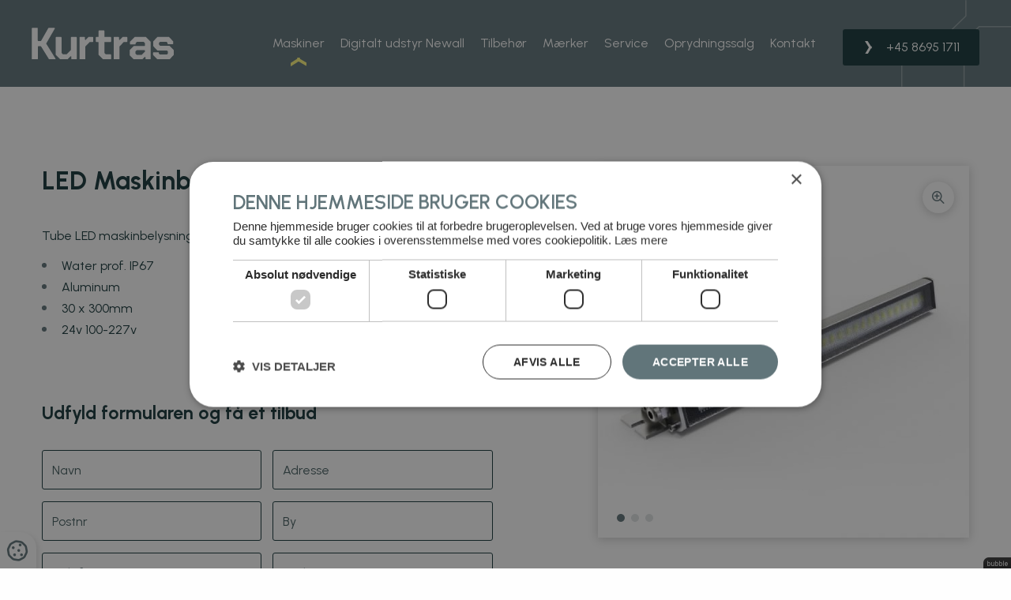

--- FILE ---
content_type: text/html; charset=utf-8
request_url: https://kurtras.dk/c/produkter/led-maskinbelysning-al30
body_size: 7527
content:
<!--
Lavet af bubble - Det skarpe i det skæve
Besøg os på www.bubble.dk eller ring til os på +45 6069 8700
-->
<!doctype html>
<html lang="da" class="no-js" dir="ltr">
<head>
	<meta charset="utf-8">
	<title>LED maskinbelysning AL30 - Kurtras</title>
	<meta name="description" content="Tube LED maskinbelysning til værktøjsmaskiner i hele Danmark med professionel installation og service fra egne teknikere.">
	<meta name="apple-mobile-web-app-title" content="Kurtras">
	<base href="https://kurtras.dk/">
	<link rel="stylesheet" type="text/css" href="/assets/css/main.min.css?9">
	<script type="text/javascript" charset="UTF-8" src="//cdn.cookie-script.com/s/a04af6af8676335bb8d5692300cd8531.js"></script>
	<!-- The initial config of Consent Mode -->
	<script type="text/javascript">
		window.dataLayer = window.dataLayer || [];
		function gtag() {
			dataLayer.push(arguments);
		}
		gtag('consent', 'default', {
			'ad_storage': 'denied',
			'ad_user_data': 'denied',
			'ad_personalization': 'denied',
			'analytics_storage': 'denied',
			'wait_for_update': 500,
		});
		gtag('set', 'ads_data_redaction', true);
	</script>
	<script async src="https://www.googletagmanager.com/gtag/js?id=G-77LQTS8YK4"></script>
	<script>
		window.dataLayer = window.dataLayer || [];
		function gtag(){dataLayer.push(arguments);}
		gtag('js', new Date());
		gtag('config', 'G-77LQTS8YK4');
	</script>
	<!-- Google Tag Manager -->
	<script>(function(w,d,s,l,i){w[l]=w[l]||[];w[l].push({'gtm.start':
	new Date().getTime(),event:'gtm.js'});var f=d.getElementsByTagName(s)[0],
	j=d.createElement(s),dl=l!='dataLayer'?'&l='+l:'';j.async=true;j.src=
	'https://www.googletagmanager.com/gtm.js?id='+i+dl;f.parentNode.insertBefore(j,f);
	})(window,document,'script','dataLayer','GTM-P3TL8GT');</script>
	<!-- End Google Tag Manager -->
	<!-- Facebook Pixel Code -->
	<script>
		!function(f,b,e,v,n,t,s)
		{if(f.fbq)return;n=f.fbq=function(){n.callMethod?
		n.callMethod.apply(n,arguments):n.queue.push(arguments)};
		if(!f._fbq)f._fbq=n;n.push=n;n.loaded=!0;n.version='2.0';
		n.queue=[];t=b.createElement(e);t.async=!0;
		t.src=v;s=b.getElementsByTagName(e)[0];
		s.parentNode.insertBefore(t,s)}(window,document,'script',
		'https://connect.facebook.net/en_US/fbevents.js');
		fbq('consent', 'revoke');
		fbq('init', '1424586895394833'); 
		fbq('track', 'PageView');
	</script>
	<noscript>
		<img height="1" width="1" src="https://www.facebook.com/tr?id=1424586895394833&ev=PageView&noscript=1"/>
	</noscript>
	<!-- End Facebook Pixel Code -->
	<link rel="canonical" href="https://kurtras.dk/c/produkter/led-maskinbelysning-al30">
	<meta property="og:title" content="LED maskinbelysning AL30 - Kurtras">
	<meta property="og:description" content="Tube LED maskinbelysning til værktøjsmaskiner i hele Danmark med professionel installation og service fra egne teknikere.">
	<meta property="og:url" content="https://kurtras.dk/c/produkter/led-maskinbelysning-al30">
	<meta property="og:image" content="https://kurtras.dk/f/blog/article/980cf14359ad4839cee97bfb8e2891dee4320221.jpg">

	<meta http-equiv="x-ua-compatible" content="ie=edge">
	<meta name="viewport" content="width=device-width, initial-scale=1.0, maximum-scale=5.0">
	<link rel="icon" type="image/png" href="f/design/favicon.png">
	<link rel="apple-touch-icon" href="f/design/appicon.png">
	<link rel="stylesheet" type="text/css" href="/style.css?261649564">
	</head>



<body class="" data-link="/c/produkter/led-maskinbelysning-al30 "> 
		<!-- Google Tag Manager (noscript) -->
	<noscript><iframe src="https://www.googletagmanager.com/ns.html?id=GTM-P3TL8GT"
	height="0" width="0" style="display:none;visibility:hidden"></iframe></noscript>
	<!-- End Google Tag Manager (noscript) -->

	
	<div class="main-wrap">
				
			
<header class="site-header site-header--button show-for-large">
	<div class="site-header__background"></div>	
	<div class="grid-container grid-container--full">
		<div class="grid-x align-middle">
			<div class="cell shrink">
				<a href="/" title="Kurtras" class="site-logo">
											<img src="f/design/logo-white.svg" alt="Kurtras">
									</a>
			</div>
			<div class="cell auto">
				<div class="header-nav">
					<nav class="site-nav"><ul class="widget content page menu clearfix">
				<li class="item_1 itemid_9 active">
			<a href="p/maskiner">Maskiner</a>
			
						
												<ul>
													<li class="item_2 itemid_9">
								<a href="c/produkter/category/drejebaenk">Metaldrejebænk</a>
								
															</li>
													<li class="item_3 itemid_9">
								<a href="c/produkter/category/fraese-boremaskiner">Metalfræsere</a>
								
															</li>
													<li class="item_4 itemid_9">
								<a href="c/produkter/category/baandsav">Metalbåndsave</a>
								
															</li>
													<li class="item_5 itemid_9">
								<a href="c/produkter/category/cnc-maskiner">CNC-maskiner</a>
								
															</li>
													<li class="item_6 itemid_9">
								<a href="c/produkter/category/boremaskiner-">Boremaskiner </a>
								
															</li>
													<li class="item_7 itemid_9">
								<a href="c/produkter/category/brugte-maskiner">Brugte maskiner</a>
								
															</li>
													<li class="item_8 itemid_9">
								<a href="c/produkter/category/tilbehoer">Tilbehør</a>
								
															</li>
											</ul>
									</li>		
			<li class="item_9 itemid_63">
			<a href="c/produkter/newall">Digitalt udstyr Newall</a>
			
						
												</li>		
			<li class="item_10 itemid_67">
			<a href="c/produkter/category/tilbehoer">Tilbehør</a>
			
						
												<ul>
													<li class="item_11 itemid_67">
								<a href="c/produkter/category/centrerpatroner-og-kloplan">Centrerpatroner og kloplan</a>
								
																	<ul>
																					<li class="item_12 itemid_67">
												<a href="c/produkter/kraftspaendepatroner-og-spaendetangspatroner">Kraftspændepatroner og spændetangspatroner</a>
												
																							</li>
																					<li class="item_13 itemid_67">
												<a href="c/produkter/zentra-centrerpatroner-og-kloplaner">ZENTRA centrerpatroner og kloplaner</a>
												
																							</li>
																					<li class="item_14 itemid_67">
												<a href="c/produkter/fuerda">Fuerda</a>
												
																							</li>
																			</ul>
															</li>
													<li class="item_15 itemid_67">
								<a href="c/produkter/berglock-hurtigskifte-staalholdere">Berglock hurtigskifte stålholdere</a>
								
															</li>
													<li class="item_16 itemid_67">
								<a href="c/produkter/category/maskinbelysning">Maskinbelysning</a>
								
																	<ul>
																					<li class="item_17 itemid_67">
												<a href="c/produkter/halogen-maskinbelysning">Halogen maskinbelysning</a>
												
																							</li>
																					<li class="item_18 itemid_67">
												<a href="c/produkter/led-maskinbelysning">LED Maskinbelysning</a>
												
																							</li>
																			</ul>
															</li>
													<li class="item_19 itemid_67">
								<a href="c/produkter/category/renseanlaeg-for-koelevand">Renseanlæg for kølevand</a>
								
																	<ul>
																					<li class="item_20 itemid_67">
												<a href="c/produkter/foodie">FROODIE</a>
												
																							</li>
																					<li class="item_21 itemid_67">
												<a href="c/produkter/best-1">BEST-1</a>
												
																							</li>
																			</ul>
															</li>
													<li class="item_22 itemid_67">
								<a href="c/produkter/category/walrus-pump">Walrus Pump </a>
								
																	<ul>
																					<li class="item_23 itemid_67">
												<a href="c/produkter/tpak-serien-">TPAK-serien </a>
												
																							</li>
																					<li class="item_24 itemid_67">
												<a href="c/produkter/tph-serien">TPH-serien</a>
												
																							</li>
																					<li class="item_25 itemid_67">
												<a href="c/produkter/tpu-serien-">TPU-serien </a>
												
																							</li>
																			</ul>
															</li>
													<li class="item_26 itemid_67">
								<a href="c/produkter/deleapparater">Deleapparater</a>
								
															</li>
													<li class="item_27 itemid_67">
								<a href="c/produkter/category/sikkerhedsskaerme">Sikkerhedsskærme</a>
								
																	<ul>
																					<li class="item_28 itemid_67">
												<a href="c/produkter/tecnopiu">Tecnopiu</a>
												
																							</li>
																					<li class="item_29 itemid_67">
												<a href="c/produkter/cleervue">Cleervue</a>
												
																							</li>
																			</ul>
															</li>
													<li class="item_30 itemid_67">
								<a href="c/produkter/canela">Canela</a>
								
															</li>
													<li class="item_31 itemid_67">
								<a href="c/produkter/rundborde">Rundborde</a>
								
															</li>
													<li class="item_32 itemid_67">
								<a href="c/produkter/category/andet-tilbehoer">Andet tilbehør</a>
								
																	<ul>
																					<li class="item_33 itemid_67">
												<a href="c/produkter/krydsborde">Krydsborde</a>
												
																							</li>
																			</ul>
															</li>
											</ul>
									</li>		
			<li class="item_34 itemid_132">
			<a href="p/maerker">Mærker</a>
			
						
												</li>		
			<li class="item_35 itemid_113">
			<a href="p/service">Service</a>
			
						
												</li>		
			<li class="item_36 itemid_65">
			<a href="c/produkter/category/oprydningssalg">Oprydningssalg</a>
			
						
												<ul>
													<li class="item_37 itemid_65">
								<a href="c/produkter/category/centrerpatroner">Centrerpatroner</a>
								
															</li>
													<li class="item_38 itemid_65">
								<a href="c/produkter/category/spaendepatroner-fraeserdorne">Spændepatroner/fræserdorne</a>
								
															</li>
													<li class="item_39 itemid_65">
								<a href="c/produkter/category/maskintilbehoer">Maskintilbehør</a>
								
															</li>
													<li class="item_40 itemid_65">
								<a href="c/produkter/category/vaerkstedstilbehoer">Værkstedstilbehør</a>
								
															</li>
											</ul>
									</li>		
			<li class="item_41 itemid_6">
			<a href="p/kontakt">Kontakt</a>
			
						
												</li>		
	</ul>
	
	

</nav>
					<div class="header-nav__button">

	<ul class="buttons">
		<li><a href="tel:+4586951711" class="button"><span>+45 8695 1711</span></a></li>
	</ul>
</div>				</div>
				<a href="javascript:void(0)" class="header-nav-toggle" title="Åben menu">
					<div class="hamburger">
						<div class="hamburger-i hamburger-top"></div>
						<div class="hamburger-i hamburger-mid"></div>
						<div class="hamburger-i hamburger-bottom"></div>
					</div>
				</a>
			</div>
		</div>
	</div>
</header>			
			


<header class="site-header hide-for-large">
	<div class="site-header__background"></div>	
	<div class="grid-container grid-container--full">
		<div class="grid-x align-middle">
			<div class="cell shrink">
				<a href="/" title="Kurtras" class="site-logo">
											
							<img src="f/design/logo-white.svg" alt="Kurtras">
									</a>
			</div>
			<div class="cell auto">
				<div class="header-nav header-nav--button">
					<nav class="site-nav"><ul class="widget content page menu clearfix">
				<li class="item_1 itemid_9 active">
			<a href="p/maskiner">Maskiner</a>
			
						
												<ul>
													<li class="item_2 itemid_9">
								<a href="c/produkter/category/drejebaenk">Metaldrejebænk</a>
								
															</li>
													<li class="item_3 itemid_9">
								<a href="c/produkter/category/fraese-boremaskiner">Metalfræsere</a>
								
															</li>
													<li class="item_4 itemid_9">
								<a href="c/produkter/category/baandsav">Metalbåndsave</a>
								
															</li>
													<li class="item_5 itemid_9">
								<a href="c/produkter/category/cnc-maskiner">CNC-maskiner</a>
								
															</li>
													<li class="item_6 itemid_9">
								<a href="c/produkter/category/boremaskiner-">Boremaskiner </a>
								
															</li>
													<li class="item_7 itemid_9">
								<a href="c/produkter/category/brugte-maskiner">Brugte maskiner</a>
								
															</li>
													<li class="item_8 itemid_9">
								<a href="c/produkter/category/tilbehoer">Tilbehør</a>
								
															</li>
											</ul>
									</li>		
			<li class="item_9 itemid_63">
			<a href="c/produkter/newall">Digitalt udstyr Newall</a>
			
						
												</li>		
			<li class="item_10 itemid_67">
			<a href="c/produkter/category/tilbehoer">Tilbehør</a>
			
						
												<ul>
													<li class="item_11 itemid_67">
								<a href="c/produkter/category/centrerpatroner-og-kloplan">Centrerpatroner og kloplan</a>
								
																	<ul>
																					<li class="item_12 itemid_67">
												<a href="c/produkter/kraftspaendepatroner-og-spaendetangspatroner">Kraftspændepatroner og spændetangspatroner</a>
												
																							</li>
																					<li class="item_13 itemid_67">
												<a href="c/produkter/zentra-centrerpatroner-og-kloplaner">ZENTRA centrerpatroner og kloplaner</a>
												
																							</li>
																					<li class="item_14 itemid_67">
												<a href="c/produkter/fuerda">Fuerda</a>
												
																							</li>
																			</ul>
															</li>
													<li class="item_15 itemid_67">
								<a href="c/produkter/berglock-hurtigskifte-staalholdere">Berglock hurtigskifte stålholdere</a>
								
															</li>
													<li class="item_16 itemid_67">
								<a href="c/produkter/category/maskinbelysning">Maskinbelysning</a>
								
																	<ul>
																					<li class="item_17 itemid_67">
												<a href="c/produkter/halogen-maskinbelysning">Halogen maskinbelysning</a>
												
																							</li>
																					<li class="item_18 itemid_67">
												<a href="c/produkter/led-maskinbelysning">LED Maskinbelysning</a>
												
																							</li>
																			</ul>
															</li>
													<li class="item_19 itemid_67">
								<a href="c/produkter/category/renseanlaeg-for-koelevand">Renseanlæg for kølevand</a>
								
																	<ul>
																					<li class="item_20 itemid_67">
												<a href="c/produkter/foodie">FROODIE</a>
												
																							</li>
																					<li class="item_21 itemid_67">
												<a href="c/produkter/best-1">BEST-1</a>
												
																							</li>
																			</ul>
															</li>
													<li class="item_22 itemid_67">
								<a href="c/produkter/category/walrus-pump">Walrus Pump </a>
								
																	<ul>
																					<li class="item_23 itemid_67">
												<a href="c/produkter/tpak-serien-">TPAK-serien </a>
												
																							</li>
																					<li class="item_24 itemid_67">
												<a href="c/produkter/tph-serien">TPH-serien</a>
												
																							</li>
																					<li class="item_25 itemid_67">
												<a href="c/produkter/tpu-serien-">TPU-serien </a>
												
																							</li>
																			</ul>
															</li>
													<li class="item_26 itemid_67">
								<a href="c/produkter/deleapparater">Deleapparater</a>
								
															</li>
													<li class="item_27 itemid_67">
								<a href="c/produkter/category/sikkerhedsskaerme">Sikkerhedsskærme</a>
								
																	<ul>
																					<li class="item_28 itemid_67">
												<a href="c/produkter/tecnopiu">Tecnopiu</a>
												
																							</li>
																					<li class="item_29 itemid_67">
												<a href="c/produkter/cleervue">Cleervue</a>
												
																							</li>
																			</ul>
															</li>
													<li class="item_30 itemid_67">
								<a href="c/produkter/canela">Canela</a>
								
															</li>
													<li class="item_31 itemid_67">
								<a href="c/produkter/rundborde">Rundborde</a>
								
															</li>
													<li class="item_32 itemid_67">
								<a href="c/produkter/category/andet-tilbehoer">Andet tilbehør</a>
								
																	<ul>
																					<li class="item_33 itemid_67">
												<a href="c/produkter/krydsborde">Krydsborde</a>
												
																							</li>
																			</ul>
															</li>
											</ul>
									</li>		
			<li class="item_34 itemid_132">
			<a href="p/maerker">Mærker</a>
			
						
												</li>		
			<li class="item_35 itemid_113">
			<a href="p/service">Service</a>
			
						
												</li>		
			<li class="item_36 itemid_65">
			<a href="c/produkter/category/oprydningssalg">Oprydningssalg</a>
			
						
												<ul>
													<li class="item_37 itemid_65">
								<a href="c/produkter/category/centrerpatroner">Centrerpatroner</a>
								
															</li>
													<li class="item_38 itemid_65">
								<a href="c/produkter/category/spaendepatroner-fraeserdorne">Spændepatroner/fræserdorne</a>
								
															</li>
													<li class="item_39 itemid_65">
								<a href="c/produkter/category/maskintilbehoer">Maskintilbehør</a>
								
															</li>
													<li class="item_40 itemid_65">
								<a href="c/produkter/category/vaerkstedstilbehoer">Værkstedstilbehør</a>
								
															</li>
											</ul>
									</li>		
			<li class="item_41 itemid_6">
			<a href="p/kontakt">Kontakt</a>
			
						
												</li>		
	</ul>
	
	

</nav>
					<div class="filler"></div>

					<div class="header-nav__button">

	<ul class="buttons">
		<li><a href="tel:+4586951711" class="button"><span>+45 8695 1711</span></a></li>
	</ul>
</div>				</div>
				<a href="javascript:void(0)" class="header-nav-toggle" title="Åben menu">
					<div class="hamburger">
						<div class="hamburger-i hamburger-top"></div>
						<div class="hamburger-i hamburger-mid"></div>
						<div class="hamburger-i hamburger-bottom"></div>
					</div>
				</a>
			</div>
		</div>
	</div>
</header>


			

			

							



					



		
		
		<div class="middle__slider hide-for-medium">
			<div class="sidebar-slider-container">
				<div class="swiper sidebar-slider">
					<div class="swiper-wrapper">											
							
																						<a class="swiper-slide sidebar-slider__item" href="/f/blog/article/980cf14359ad4839cee97bfb8e2891dee4320221_thumb.jpg" data-fancybox="gallery-top-205">
									
																			
								<img src="/f/thumb?src=/f/blog/article/980cf14359ad4839cee97bfb8e2891dee4320221_thumb.jpg&amp;w=1600" alt="LED Maskinbelysning  AL30" loading="lazy"
								srcset="
									/f/thumb?src=/f/blog/article/980cf14359ad4839cee97bfb8e2891dee4320221_thumb.jpg&amp;w=1600 1000w,
									/f/thumb?src=/f/blog/article/980cf14359ad4839cee97bfb8e2891dee4320221_thumb.jpg&amp;w=1200 600w,
									/f/thumb?src=/f/blog/article/980cf14359ad4839cee97bfb8e2891dee4320221_thumb.jpg&amp;w=800 400w"
								sizes="100vw">
								<div class="slider__zoom-icon">
									<div class="fa-default fa-magnifying-glass-plus"></div>
								</div>
							</a>
							
																						<a class="swiper-slide sidebar-slider__item" href="/f/blog/article/15680b0a573b6ca6f597c26314c2f3d1d70c977b_thumb.jpg" data-fancybox="gallery-top-205">
									
																			
								<img src="/f/thumb?src=/f/blog/article/15680b0a573b6ca6f597c26314c2f3d1d70c977b_thumb.jpg&amp;w=1600" alt="LED Maskinbelysning  AL30" loading="lazy"
								srcset="
									/f/thumb?src=/f/blog/article/15680b0a573b6ca6f597c26314c2f3d1d70c977b_thumb.jpg&amp;w=1600 1000w,
									/f/thumb?src=/f/blog/article/15680b0a573b6ca6f597c26314c2f3d1d70c977b_thumb.jpg&amp;w=1200 600w,
									/f/thumb?src=/f/blog/article/15680b0a573b6ca6f597c26314c2f3d1d70c977b_thumb.jpg&amp;w=800 400w"
								sizes="100vw">
								<div class="slider__zoom-icon">
									<div class="fa-default fa-magnifying-glass-plus"></div>
								</div>
							</a>
							
																						<a class="swiper-slide sidebar-slider__item" href="/f/blog/article/ff18398cc308e7bdefcc41ec8fd8be3d158f9a3e_thumb.jpg" data-fancybox="gallery-top-205">
									
																			
								<img src="/f/thumb?src=/f/blog/article/ff18398cc308e7bdefcc41ec8fd8be3d158f9a3e_thumb.jpg&amp;w=1600" alt="LED Maskinbelysning  AL30" loading="lazy"
								srcset="
									/f/thumb?src=/f/blog/article/ff18398cc308e7bdefcc41ec8fd8be3d158f9a3e_thumb.jpg&amp;w=1600 1000w,
									/f/thumb?src=/f/blog/article/ff18398cc308e7bdefcc41ec8fd8be3d158f9a3e_thumb.jpg&amp;w=1200 600w,
									/f/thumb?src=/f/blog/article/ff18398cc308e7bdefcc41ec8fd8be3d158f9a3e_thumb.jpg&amp;w=800 400w"
								sizes="100vw">
								<div class="slider__zoom-icon">
									<div class="fa-default fa-magnifying-glass-plus"></div>
								</div>
							</a>
											</div>
				</div>
				<div class="swiper__navigation">
					<div class="swiper-pagination"></div>
				</div>
			</div>					
		</div>
			

<div id="middle" class="middle middle--article">
	<div class="grid-container">	
		<div class="grid-x grid-margin-x grid-margin-y">
			<div class="cell small-12 medium-7 large-6">	
								
				<section class="content rte">					
											<h1>LED Maskinbelysning AL30</h1>
									
					
<p>Tube LED maskinbelysning </p>
<ul>
<li>Water prof. IP67</li>
<li>Aluminum </li>
<li>30 x 300mm</li>
<li>24v 100-227v</li>
</ul>

																										<h3 class="form-title">Udfyld formularen og få et tilbud</h3>
						<div class="form-container">
	<div class="form form_3 form_recaptcha">
	<form name="form_3" id="form_3" method="post" action="/c/produkter/led-maskinbelysning-al30#form_3">
		<input type="hidden" name="form_id" value="3">
														<input type="hidden" name="11" value="">
															<div class="field id13 order1 type_text">
																<input type="text" name="13" id="field13" value="" placeholder="Navn" required>
																<label for="field13" class="heading">Navn</label>
									</div>
															<div class="field id15 order2 type_text">
																<input type="text" name="15" id="field15" value="" placeholder="Adresse" required>
																<label for="field15" class="heading">Adresse</label>
									</div>
															<div class="field id17 order3 type_text">
																<input type="text" name="17" id="field17" value="" placeholder="Postnr" required>
																<label for="field17" class="heading">Postnr</label>
									</div>
															<div class="field id19 order4 type_text">
																<input type="text" name="19" id="field19" value="" placeholder="By" required>
																<label for="field19" class="heading">By</label>
									</div>
															<div class="field id21 order5 type_text">
																<input type="text" name="21" id="field21" value="" placeholder="Telefon" required>
																<label for="field21" class="heading">Telefon</label>
									</div>
															<div class="field id23 order6 type_email">
																<input type="email" name="23" id="field23" value="" placeholder="Mail" required>
																<label for="field23" class="heading">Mail</label>
									</div>
															<div class="field id25 order7 type_textarea">
																<textarea name="25" id="field25" placeholder="Evt. besked"></textarea>
																<label for="field25" class="heading">Evt. besked</label>
									</div>
															<div class="field id29 order8 type_checkbox">
																<ul class="checkbox clearfix">
																						<li>
									<input type="checkbox" name="29[]" id="field29-0" value="Jeg har læst og accepterer jeres <span>privatlivspoltik og handelsbetingelser</span>." required>
									<label for="field29-0">Jeg har læst og accepterer jeres <span>privatlivspoltik og handelsbetingelser</span>.</label>
								</li>
													</ul>
																<label class="heading">Accepter vores privatlivspolitik og handelsbetingelser</label>
									</div>
					
					<div class="field-body-p">
				<div class="caption"><label for="body-p" class="heading">Body*</label></div>
				<div class="input"><textarea name="body-p" id="body-p" placeholder="Body" tabindex="100"></textarea></div>
			</div>
		
									<script src="https://www.google.com/recaptcha/api.js" async defer></script>
													<script>
					var form_submit = "form_3";
					function onInvisibleRecaptcha(token) {
						document.getElementById(form_submit).submit();
					}
				</script>
							<div class="form-controls">
							<button type="submit" value="Send prisforespørgsel" class="g-recaptcha" data-badge="bottomleft" data-sitekey="6LdleiAUAAAAAHVaLLbdzrG3utZ_3-R__aDNBXLs" data-callback='onInvisibleRecaptcha' onclick="form_submit='form_3'">Send prisforespørgsel</button>
								</div>
	</form>
</div>

		<div class="form-wrapper__recaptcha">
		Beskyttet af reCAPTCHA | <a href="https://www.google.com/intl/da/policies/privacy/" target="_blank">Privatliv</a> - <a href="https://www.google.com/intl/da/policies/terms/" target="_blank">Vilkår</a>
	</div>
</div>
					
																	<div class="collapse">
			        						<h3>Hvad er den forventede leveringstid på en ny maskine?</h3>
			<p>Leveringstiden varierer afhængigt af maskintype og lagerstatus hos vores leverandører. For lagermaskiner er leveringstiden typisk kort, mens specialbestillinger kan tage længere tid. Vi giver altid et estimat ved forespørgsel.</p>
						        						        						        						<h3>Tilbyder I faste serviceaftaler?</h3>
			<p>Ja, vi tilbyder skræddersyede serviceaftaler for at sikre forebyggende vedligehold og maksimal oppetid for dine maskiner. En fast aftale sikrer, at dit udstyr altid kører optimalt. Kontakt os for at høre mere.</p>
						        						        						        						        						        						        						<h3>Leverer og installerer I maskiner i hele Danmark?</h3>
			<p>Ja, vi leverer og installerer maskiner i hele landet. For os er en handel først afsluttet, når maskinen står korrekt placeret hos dig og er klar til brug.</p>
<p>Vores egen serviceteknikere sørger for professionel opstilling, tilslutning og indkøring. Dette inkluderer en fuld funktionstest samt grundig instruktion til dig og dine medarbejdere i maskinens brug. Det er din garanti for en problemfri opstart og sikker drift fra dag ét.</p>
							
	</div>		
<script type="application/ld+json">
	{
	  "@context": "https://schema.org",
	  "@type": "FAQPage",
	  "mainEntity": [
	  {
		"@type": "Question",
		"name": "Hvad er den forventede leveringstid på en ny maskine?",
		"acceptedAnswer": {
		  "@type": "Answer",
		  "text": " Leveringstiden varierer afhængigt af maskintype og lagerstatus hos vores leverandører. For lagermaskiner er leveringstiden typisk kort, mens specialbestillinger kan tage længere tid. Vi giver altid et estimat ved forespørgsel. "
		}
	  },{
		"@type": "Question",
		"name": "Kan I hjælpe med at afmontere og fjerne vores gamle maskine?",
		"acceptedAnswer": {
		  "@type": "Answer",
		  "text": " Ja, i forbindelse med levering af en ny maskine kan vi ofte hjælpe med at afmontere og bortskaffe det gamle udstyr. Spørg efter muligheden, når du indhenter et tilbud. "
		}
	  },{
		"@type": "Question",
		"name": "Hvilke typer maskiner servicerer I?",
		"acceptedAnswer": {
		  "@type": "Answer",
		  "text": " Vores serviceteknikere har mange års erfaring og kan servicere og reparere de fleste gængse typer af manuelle og CNC-styrede værktøjsmaskiner, herunder drejebænke, fræsere og save. Vi er desuden specialister i Newall digitalt måleudstyr. "
		}
	  },{
		"@type": "Question",
		"name": "Tilbyder I faste serviceaftaler?",
		"acceptedAnswer": {
		  "@type": "Answer",
		  "text": " Ja, vi tilbyder skræddersyede serviceaftaler for at sikre forebyggende vedligehold og maksimal oppetid for dine maskiner. En fast aftale sikrer, at dit udstyr altid kører optimalt. Kontakt os for at høre mere. "
		}
	  },{
		"@type": "Question",
		"name": "Sælger I både nye og brugte maskiner?",
		"acceptedAnswer": {
		  "@type": "Answer",
		  "text": " Ja, vi har specialiseret os i både import af nye kvalitetsmaskiner og salg af brugte værktøjsmaskiner. Alle brugte maskiner er grundigt gennemgået af vores teknikere for at sikre, at de lever op til vores standarder. "
		}
	  },{
		"@type": "Question",
		"name": "Kan I hjælpe med at finde en specifik maskine, som ikke er på jeres hjemmeside?",
		"acceptedAnswer": {
		  "@type": "Answer",
		  "text": " Absolut. Gennem vores store netværk af leverandører i Europa og Asien kan vi ofte skaffe specifikke maskiner hjem på bestilling. Kontakt os med dine specifikationer, så undersøger vi mulighederne for dig. "
		}
	  },{
		"@type": "Question",
		"name": "Tager I brugte maskiner i bytte?",
		"acceptedAnswer": {
		  "@type": "Answer",
		  "text": " Ja, i mange tilfælde tager vi gerne brugte maskiner i bytte ved køb af en ny eller nyere brugt maskine hos os. Kontakt os for en uforpligtende vurdering af dit udstyr. "
		}
	  },{
		"@type": "Question",
		"name": "Tilbyder I finansiering eller leasing?",
		"acceptedAnswer": {
		  "@type": "Answer",
		  "text": " Vi kan hjælpe med at formidle kontakt til leasingselskaber, som vi har gode erfaringer med. Selve finansieringsaftalen laves direkte mellem dig og leasingselskabet. "
		}
	  },{
		"@type": "Question",
		"name": "Hvor hurtigt kan I rykke ud ved et akut nedbrud?",
		"acceptedAnswer": {
		  "@type": "Answer",
		  "text": " Vi prioriterer altid akutte nedbrud højt for at minimere din produktionsstilstand. Ring til os direkte på                       +45 8695 1711                           for hurtigst mulig assistance, så finder vi en løsning. "
		}
	  },{
		"@type": "Question",
		"name": "Leverer og installerer I maskiner i hele Danmark?",
		"acceptedAnswer": {
		  "@type": "Answer",
		  "text": " Ja, vi leverer og installerer maskiner i hele landet. For os er en handel først afsluttet, når maskinen står korrekt placeret hos dig og er klar til brug. 
 Vores egen serviceteknikere sørger for professionel opstilling, tilslutning og indkøring. Dette inkluderer en fuld funktionstest samt grundig instruktion til dig og dine medarbejdere i maskinens brug. Det er din garanti for en problemfri opstart og sikker drift fra dag ét. "
		}
	  }	  ]
	}
</script>
									
				</section>		
			</div>

							<div class="cell small-12 medium-5 large-5 large-offset-1 show-for-medium">
					<section class="sidebar">
														
						<div class="sidebar-item sidebar-item--slider show-for-medium">
							<div class="sidebar-slider-container">
								<div class="swiper sidebar-slider">
									<div class="swiper-wrapper">											
											
																																		<a class="swiper-slide sidebar-slider__item" href="/f/blog/article/980cf14359ad4839cee97bfb8e2891dee4320221_thumb.jpg" data-fancybox="gallery-205">
													
																							
												<img src="/f/thumb?src=/f/blog/article/980cf14359ad4839cee97bfb8e2891dee4320221_thumb.jpg&amp;w=1600" alt="LED Maskinbelysning  AL30" loading="lazy"
												srcset="
													/f/thumb?src=/f/blog/article/980cf14359ad4839cee97bfb8e2891dee4320221_thumb.jpg&amp;w=1600 1000w,
													/f/thumb?src=/f/blog/article/980cf14359ad4839cee97bfb8e2891dee4320221_thumb.jpg&amp;w=1200 600w,
													/f/thumb?src=/f/blog/article/980cf14359ad4839cee97bfb8e2891dee4320221_thumb.jpg&amp;w=800 400w"
												sizes="100vw">
												<div class="slider__zoom-icon">
													<div class="fa-default fa-magnifying-glass-plus"></div>
												</div>
											</a>
											
																																		<a class="swiper-slide sidebar-slider__item" href="/f/blog/article/15680b0a573b6ca6f597c26314c2f3d1d70c977b_thumb.jpg" data-fancybox="gallery-205">
													
																							
												<img src="/f/thumb?src=/f/blog/article/15680b0a573b6ca6f597c26314c2f3d1d70c977b_thumb.jpg&amp;w=1600" alt="LED Maskinbelysning  AL30" loading="lazy"
												srcset="
													/f/thumb?src=/f/blog/article/15680b0a573b6ca6f597c26314c2f3d1d70c977b_thumb.jpg&amp;w=1600 1000w,
													/f/thumb?src=/f/blog/article/15680b0a573b6ca6f597c26314c2f3d1d70c977b_thumb.jpg&amp;w=1200 600w,
													/f/thumb?src=/f/blog/article/15680b0a573b6ca6f597c26314c2f3d1d70c977b_thumb.jpg&amp;w=800 400w"
												sizes="100vw">
												<div class="slider__zoom-icon">
													<div class="fa-default fa-magnifying-glass-plus"></div>
												</div>
											</a>
											
																																		<a class="swiper-slide sidebar-slider__item" href="/f/blog/article/ff18398cc308e7bdefcc41ec8fd8be3d158f9a3e_thumb.jpg" data-fancybox="gallery-205">
													
																							
												<img src="/f/thumb?src=/f/blog/article/ff18398cc308e7bdefcc41ec8fd8be3d158f9a3e_thumb.jpg&amp;w=1600" alt="LED Maskinbelysning  AL30" loading="lazy"
												srcset="
													/f/thumb?src=/f/blog/article/ff18398cc308e7bdefcc41ec8fd8be3d158f9a3e_thumb.jpg&amp;w=1600 1000w,
													/f/thumb?src=/f/blog/article/ff18398cc308e7bdefcc41ec8fd8be3d158f9a3e_thumb.jpg&amp;w=1200 600w,
													/f/thumb?src=/f/blog/article/ff18398cc308e7bdefcc41ec8fd8be3d158f9a3e_thumb.jpg&amp;w=800 400w"
												sizes="100vw">
												<div class="slider__zoom-icon">
													<div class="fa-default fa-magnifying-glass-plus"></div>
												</div>
											</a>
																			</div>
								</div>
								<div class="swiper__navigation">
									<div class="swiper-pagination"></div>
								</div>
							</div>					
						</div>
													
										
					</section>
				</div>
					
					
		</div>
	</div>
</div>
	

<div class="filler"></div>
<div class="bottom">	
									
		
		
		

			
	

	<div class="section section--type-cta section--theme-secondary section--image-position-left  section--image-format-natural section--padding-top-xlarge section--padding-bottom-none" id="section-id-528" data-animate="fadeUp">
		<div class="section__anchor" id="section-1"></div>
		
		<div class="section__background"></div>
						<div class="section__images">
	<div class="section-slider section-slider--natural swiper">
		<div class="swiper-wrapper">
											<div class="swiper-slide">
											<div class="section-slider__image">
																<img class="js-zoom-on-scroll" src="/f/thumb?src=/f/blog/article/029ccd0ca62a12d4a4b0306102543db24008b8ae_thumb.jpg&amp;w=1600" alt="CTA fra produkt" loading="lazy"
							srcset="
								/f/thumb?src=/f/blog/article/029ccd0ca62a12d4a4b0306102543db24008b8ae_thumb.jpg&amp;w=1600 1000w,
								/f/thumb?src=/f/blog/article/029ccd0ca62a12d4a4b0306102543db24008b8ae_thumb.jpg&amp;w=1200 600w,
								/f/thumb?src=/f/blog/article/029ccd0ca62a12d4a4b0306102543db24008b8ae_thumb.jpg&amp;w=800 400w"
							sizes="100vw">
																	</div>	
									</div>
					</div>
			</div>
</div>

<div class="grid-container">
	<div class="grid-x grid-margin-x align-middle">
		<div class="cell small-12">
			<div class="section__text rte rte--larger-h2 rte--center rte--limit-text-width" data-animate="fadeUp">
				<h2>Skal vi skabe fremtiden sammen?</h2>
<p>Vi er stolte af vores historie, men vi er endnu mere spændte på fremtiden. Har du brug for en partner, der forstår både maskinerne og din forretning? Så lad os tage en snak.</p>
									<ul class="buttons">
						<li><a href="p/maskiner" class="button"><span>Se udvalg af maskiner</span></a></li>
						<li><a href="p/tilbehoer-2" class="button button--secondary"><span>Se udvalg af tilbehør</span></a></li>					</ul>
							</div>
		</div>
	</div>
</div>
			</div>

</div>

						
				
		
		
<footer class="site-footer">
	<div class="grid-container">
		<div class="grid-x grid-margin-x grid-margin-y">
			<div class="cell small-12 medium-6 large-3">
				<div class="rte rte--no-ul">
					
<h4>Kurtras</h4>
<p>Østerhåbsvej 83E<br />8700 Horsens<br /><a href="mailto:kurtras@kurtras.dk">kurtras@kurtras.dk</a><br /><a href="tel:+4586951711">+45 8695 1711</a></p>


				</div>			
			</div>
			<div class="cell small-12 medium-6 large-3">
				<div class="rte rte--no-ul">
					<h4>Om os</h4>
<p><a href="p/om-os">Profil</a><br /><a href="p/om-os#section-id-515">Medarbejdere</a><br /><a href="p/historie">Historie</a><br /><a href="p/faq">FAQ</a><br /><a href="p/cookie-og-privatlivspolitik">Cookie, privatlivspolitik og handelsbetingelser</a></p>
<p> </p>


				</div>				
			</div>

			<div class="cell small-12 medium-6 large-4 large-offset-2 xlarge-3 xlarge-offset-3 show-for-large">
				<div class="site-footer__logo">
					<div class="rte rte--right-large">
						<a href="/">
							<img src="f/design/logo-white.svg" alt="Kurtras">
						</a>
					</div>
				</div>			
			</div>
		</div>
		<div class="site-footer__bottom">
			<div class="grid-x grid-margin-x grid-margin-y align-middle">
				<div class="cell small-12 medium-auto">
					<div class="rte">
						<div class="social-container social-container--inline">Følg med på: 

						<div class="social-icons">
					<a href="https://www.linkedin.com/company/a-s-kurt-rasmussen-v%C3%A6rkt%C3%B8jsmaskiner-eftf/" target="_blank" title="Linkedin"><i class="fa-brands fa-linkedin-in"></i><span>Linkedin</span></a>
									<a href="https://www.facebook.com/ASKurtRasmussen/" target="_blank" title="Facebook"><i class="fa-brands fa-facebook-f"></i><span>Facebook</span></a>
					
															</div>
</div>
					</div>
				</div>
				<div class="cell small-12 medium-shrink">
					<div class="rte">
						<p>Designet og udviklet af <a href="https://bubble.dk" rel="nofollow" target="_blank">Bubble</a></p>
					</div>
				</div>
			</div>					
		</div>
	</div>
</footer>

		<a href="javascript:void(0)" id="csconsentlink" class="cookie-badge"><i class="fa-default fa-cookie"></i></a>
	</div>

	<script src="/script.js?259323409"></script>
	<a href="https://bubble.dk" target="_blank" id="bubble" rel="nofollow"><img src="assets/gfx/bubble/black.png" alt="bubble"></a>


		</body>
</html>


--- FILE ---
content_type: text/html; charset=utf-8
request_url: https://www.google.com/recaptcha/api2/anchor?ar=1&k=6LdleiAUAAAAAHVaLLbdzrG3utZ_3-R__aDNBXLs&co=aHR0cHM6Ly9rdXJ0cmFzLmRrOjQ0Mw..&hl=en&v=N67nZn4AqZkNcbeMu4prBgzg&size=invisible&badge=bottomleft&anchor-ms=20000&execute-ms=30000&cb=3vrdmzmyydng
body_size: 49762
content:
<!DOCTYPE HTML><html dir="ltr" lang="en"><head><meta http-equiv="Content-Type" content="text/html; charset=UTF-8">
<meta http-equiv="X-UA-Compatible" content="IE=edge">
<title>reCAPTCHA</title>
<style type="text/css">
/* cyrillic-ext */
@font-face {
  font-family: 'Roboto';
  font-style: normal;
  font-weight: 400;
  font-stretch: 100%;
  src: url(//fonts.gstatic.com/s/roboto/v48/KFO7CnqEu92Fr1ME7kSn66aGLdTylUAMa3GUBHMdazTgWw.woff2) format('woff2');
  unicode-range: U+0460-052F, U+1C80-1C8A, U+20B4, U+2DE0-2DFF, U+A640-A69F, U+FE2E-FE2F;
}
/* cyrillic */
@font-face {
  font-family: 'Roboto';
  font-style: normal;
  font-weight: 400;
  font-stretch: 100%;
  src: url(//fonts.gstatic.com/s/roboto/v48/KFO7CnqEu92Fr1ME7kSn66aGLdTylUAMa3iUBHMdazTgWw.woff2) format('woff2');
  unicode-range: U+0301, U+0400-045F, U+0490-0491, U+04B0-04B1, U+2116;
}
/* greek-ext */
@font-face {
  font-family: 'Roboto';
  font-style: normal;
  font-weight: 400;
  font-stretch: 100%;
  src: url(//fonts.gstatic.com/s/roboto/v48/KFO7CnqEu92Fr1ME7kSn66aGLdTylUAMa3CUBHMdazTgWw.woff2) format('woff2');
  unicode-range: U+1F00-1FFF;
}
/* greek */
@font-face {
  font-family: 'Roboto';
  font-style: normal;
  font-weight: 400;
  font-stretch: 100%;
  src: url(//fonts.gstatic.com/s/roboto/v48/KFO7CnqEu92Fr1ME7kSn66aGLdTylUAMa3-UBHMdazTgWw.woff2) format('woff2');
  unicode-range: U+0370-0377, U+037A-037F, U+0384-038A, U+038C, U+038E-03A1, U+03A3-03FF;
}
/* math */
@font-face {
  font-family: 'Roboto';
  font-style: normal;
  font-weight: 400;
  font-stretch: 100%;
  src: url(//fonts.gstatic.com/s/roboto/v48/KFO7CnqEu92Fr1ME7kSn66aGLdTylUAMawCUBHMdazTgWw.woff2) format('woff2');
  unicode-range: U+0302-0303, U+0305, U+0307-0308, U+0310, U+0312, U+0315, U+031A, U+0326-0327, U+032C, U+032F-0330, U+0332-0333, U+0338, U+033A, U+0346, U+034D, U+0391-03A1, U+03A3-03A9, U+03B1-03C9, U+03D1, U+03D5-03D6, U+03F0-03F1, U+03F4-03F5, U+2016-2017, U+2034-2038, U+203C, U+2040, U+2043, U+2047, U+2050, U+2057, U+205F, U+2070-2071, U+2074-208E, U+2090-209C, U+20D0-20DC, U+20E1, U+20E5-20EF, U+2100-2112, U+2114-2115, U+2117-2121, U+2123-214F, U+2190, U+2192, U+2194-21AE, U+21B0-21E5, U+21F1-21F2, U+21F4-2211, U+2213-2214, U+2216-22FF, U+2308-230B, U+2310, U+2319, U+231C-2321, U+2336-237A, U+237C, U+2395, U+239B-23B7, U+23D0, U+23DC-23E1, U+2474-2475, U+25AF, U+25B3, U+25B7, U+25BD, U+25C1, U+25CA, U+25CC, U+25FB, U+266D-266F, U+27C0-27FF, U+2900-2AFF, U+2B0E-2B11, U+2B30-2B4C, U+2BFE, U+3030, U+FF5B, U+FF5D, U+1D400-1D7FF, U+1EE00-1EEFF;
}
/* symbols */
@font-face {
  font-family: 'Roboto';
  font-style: normal;
  font-weight: 400;
  font-stretch: 100%;
  src: url(//fonts.gstatic.com/s/roboto/v48/KFO7CnqEu92Fr1ME7kSn66aGLdTylUAMaxKUBHMdazTgWw.woff2) format('woff2');
  unicode-range: U+0001-000C, U+000E-001F, U+007F-009F, U+20DD-20E0, U+20E2-20E4, U+2150-218F, U+2190, U+2192, U+2194-2199, U+21AF, U+21E6-21F0, U+21F3, U+2218-2219, U+2299, U+22C4-22C6, U+2300-243F, U+2440-244A, U+2460-24FF, U+25A0-27BF, U+2800-28FF, U+2921-2922, U+2981, U+29BF, U+29EB, U+2B00-2BFF, U+4DC0-4DFF, U+FFF9-FFFB, U+10140-1018E, U+10190-1019C, U+101A0, U+101D0-101FD, U+102E0-102FB, U+10E60-10E7E, U+1D2C0-1D2D3, U+1D2E0-1D37F, U+1F000-1F0FF, U+1F100-1F1AD, U+1F1E6-1F1FF, U+1F30D-1F30F, U+1F315, U+1F31C, U+1F31E, U+1F320-1F32C, U+1F336, U+1F378, U+1F37D, U+1F382, U+1F393-1F39F, U+1F3A7-1F3A8, U+1F3AC-1F3AF, U+1F3C2, U+1F3C4-1F3C6, U+1F3CA-1F3CE, U+1F3D4-1F3E0, U+1F3ED, U+1F3F1-1F3F3, U+1F3F5-1F3F7, U+1F408, U+1F415, U+1F41F, U+1F426, U+1F43F, U+1F441-1F442, U+1F444, U+1F446-1F449, U+1F44C-1F44E, U+1F453, U+1F46A, U+1F47D, U+1F4A3, U+1F4B0, U+1F4B3, U+1F4B9, U+1F4BB, U+1F4BF, U+1F4C8-1F4CB, U+1F4D6, U+1F4DA, U+1F4DF, U+1F4E3-1F4E6, U+1F4EA-1F4ED, U+1F4F7, U+1F4F9-1F4FB, U+1F4FD-1F4FE, U+1F503, U+1F507-1F50B, U+1F50D, U+1F512-1F513, U+1F53E-1F54A, U+1F54F-1F5FA, U+1F610, U+1F650-1F67F, U+1F687, U+1F68D, U+1F691, U+1F694, U+1F698, U+1F6AD, U+1F6B2, U+1F6B9-1F6BA, U+1F6BC, U+1F6C6-1F6CF, U+1F6D3-1F6D7, U+1F6E0-1F6EA, U+1F6F0-1F6F3, U+1F6F7-1F6FC, U+1F700-1F7FF, U+1F800-1F80B, U+1F810-1F847, U+1F850-1F859, U+1F860-1F887, U+1F890-1F8AD, U+1F8B0-1F8BB, U+1F8C0-1F8C1, U+1F900-1F90B, U+1F93B, U+1F946, U+1F984, U+1F996, U+1F9E9, U+1FA00-1FA6F, U+1FA70-1FA7C, U+1FA80-1FA89, U+1FA8F-1FAC6, U+1FACE-1FADC, U+1FADF-1FAE9, U+1FAF0-1FAF8, U+1FB00-1FBFF;
}
/* vietnamese */
@font-face {
  font-family: 'Roboto';
  font-style: normal;
  font-weight: 400;
  font-stretch: 100%;
  src: url(//fonts.gstatic.com/s/roboto/v48/KFO7CnqEu92Fr1ME7kSn66aGLdTylUAMa3OUBHMdazTgWw.woff2) format('woff2');
  unicode-range: U+0102-0103, U+0110-0111, U+0128-0129, U+0168-0169, U+01A0-01A1, U+01AF-01B0, U+0300-0301, U+0303-0304, U+0308-0309, U+0323, U+0329, U+1EA0-1EF9, U+20AB;
}
/* latin-ext */
@font-face {
  font-family: 'Roboto';
  font-style: normal;
  font-weight: 400;
  font-stretch: 100%;
  src: url(//fonts.gstatic.com/s/roboto/v48/KFO7CnqEu92Fr1ME7kSn66aGLdTylUAMa3KUBHMdazTgWw.woff2) format('woff2');
  unicode-range: U+0100-02BA, U+02BD-02C5, U+02C7-02CC, U+02CE-02D7, U+02DD-02FF, U+0304, U+0308, U+0329, U+1D00-1DBF, U+1E00-1E9F, U+1EF2-1EFF, U+2020, U+20A0-20AB, U+20AD-20C0, U+2113, U+2C60-2C7F, U+A720-A7FF;
}
/* latin */
@font-face {
  font-family: 'Roboto';
  font-style: normal;
  font-weight: 400;
  font-stretch: 100%;
  src: url(//fonts.gstatic.com/s/roboto/v48/KFO7CnqEu92Fr1ME7kSn66aGLdTylUAMa3yUBHMdazQ.woff2) format('woff2');
  unicode-range: U+0000-00FF, U+0131, U+0152-0153, U+02BB-02BC, U+02C6, U+02DA, U+02DC, U+0304, U+0308, U+0329, U+2000-206F, U+20AC, U+2122, U+2191, U+2193, U+2212, U+2215, U+FEFF, U+FFFD;
}
/* cyrillic-ext */
@font-face {
  font-family: 'Roboto';
  font-style: normal;
  font-weight: 500;
  font-stretch: 100%;
  src: url(//fonts.gstatic.com/s/roboto/v48/KFO7CnqEu92Fr1ME7kSn66aGLdTylUAMa3GUBHMdazTgWw.woff2) format('woff2');
  unicode-range: U+0460-052F, U+1C80-1C8A, U+20B4, U+2DE0-2DFF, U+A640-A69F, U+FE2E-FE2F;
}
/* cyrillic */
@font-face {
  font-family: 'Roboto';
  font-style: normal;
  font-weight: 500;
  font-stretch: 100%;
  src: url(//fonts.gstatic.com/s/roboto/v48/KFO7CnqEu92Fr1ME7kSn66aGLdTylUAMa3iUBHMdazTgWw.woff2) format('woff2');
  unicode-range: U+0301, U+0400-045F, U+0490-0491, U+04B0-04B1, U+2116;
}
/* greek-ext */
@font-face {
  font-family: 'Roboto';
  font-style: normal;
  font-weight: 500;
  font-stretch: 100%;
  src: url(//fonts.gstatic.com/s/roboto/v48/KFO7CnqEu92Fr1ME7kSn66aGLdTylUAMa3CUBHMdazTgWw.woff2) format('woff2');
  unicode-range: U+1F00-1FFF;
}
/* greek */
@font-face {
  font-family: 'Roboto';
  font-style: normal;
  font-weight: 500;
  font-stretch: 100%;
  src: url(//fonts.gstatic.com/s/roboto/v48/KFO7CnqEu92Fr1ME7kSn66aGLdTylUAMa3-UBHMdazTgWw.woff2) format('woff2');
  unicode-range: U+0370-0377, U+037A-037F, U+0384-038A, U+038C, U+038E-03A1, U+03A3-03FF;
}
/* math */
@font-face {
  font-family: 'Roboto';
  font-style: normal;
  font-weight: 500;
  font-stretch: 100%;
  src: url(//fonts.gstatic.com/s/roboto/v48/KFO7CnqEu92Fr1ME7kSn66aGLdTylUAMawCUBHMdazTgWw.woff2) format('woff2');
  unicode-range: U+0302-0303, U+0305, U+0307-0308, U+0310, U+0312, U+0315, U+031A, U+0326-0327, U+032C, U+032F-0330, U+0332-0333, U+0338, U+033A, U+0346, U+034D, U+0391-03A1, U+03A3-03A9, U+03B1-03C9, U+03D1, U+03D5-03D6, U+03F0-03F1, U+03F4-03F5, U+2016-2017, U+2034-2038, U+203C, U+2040, U+2043, U+2047, U+2050, U+2057, U+205F, U+2070-2071, U+2074-208E, U+2090-209C, U+20D0-20DC, U+20E1, U+20E5-20EF, U+2100-2112, U+2114-2115, U+2117-2121, U+2123-214F, U+2190, U+2192, U+2194-21AE, U+21B0-21E5, U+21F1-21F2, U+21F4-2211, U+2213-2214, U+2216-22FF, U+2308-230B, U+2310, U+2319, U+231C-2321, U+2336-237A, U+237C, U+2395, U+239B-23B7, U+23D0, U+23DC-23E1, U+2474-2475, U+25AF, U+25B3, U+25B7, U+25BD, U+25C1, U+25CA, U+25CC, U+25FB, U+266D-266F, U+27C0-27FF, U+2900-2AFF, U+2B0E-2B11, U+2B30-2B4C, U+2BFE, U+3030, U+FF5B, U+FF5D, U+1D400-1D7FF, U+1EE00-1EEFF;
}
/* symbols */
@font-face {
  font-family: 'Roboto';
  font-style: normal;
  font-weight: 500;
  font-stretch: 100%;
  src: url(//fonts.gstatic.com/s/roboto/v48/KFO7CnqEu92Fr1ME7kSn66aGLdTylUAMaxKUBHMdazTgWw.woff2) format('woff2');
  unicode-range: U+0001-000C, U+000E-001F, U+007F-009F, U+20DD-20E0, U+20E2-20E4, U+2150-218F, U+2190, U+2192, U+2194-2199, U+21AF, U+21E6-21F0, U+21F3, U+2218-2219, U+2299, U+22C4-22C6, U+2300-243F, U+2440-244A, U+2460-24FF, U+25A0-27BF, U+2800-28FF, U+2921-2922, U+2981, U+29BF, U+29EB, U+2B00-2BFF, U+4DC0-4DFF, U+FFF9-FFFB, U+10140-1018E, U+10190-1019C, U+101A0, U+101D0-101FD, U+102E0-102FB, U+10E60-10E7E, U+1D2C0-1D2D3, U+1D2E0-1D37F, U+1F000-1F0FF, U+1F100-1F1AD, U+1F1E6-1F1FF, U+1F30D-1F30F, U+1F315, U+1F31C, U+1F31E, U+1F320-1F32C, U+1F336, U+1F378, U+1F37D, U+1F382, U+1F393-1F39F, U+1F3A7-1F3A8, U+1F3AC-1F3AF, U+1F3C2, U+1F3C4-1F3C6, U+1F3CA-1F3CE, U+1F3D4-1F3E0, U+1F3ED, U+1F3F1-1F3F3, U+1F3F5-1F3F7, U+1F408, U+1F415, U+1F41F, U+1F426, U+1F43F, U+1F441-1F442, U+1F444, U+1F446-1F449, U+1F44C-1F44E, U+1F453, U+1F46A, U+1F47D, U+1F4A3, U+1F4B0, U+1F4B3, U+1F4B9, U+1F4BB, U+1F4BF, U+1F4C8-1F4CB, U+1F4D6, U+1F4DA, U+1F4DF, U+1F4E3-1F4E6, U+1F4EA-1F4ED, U+1F4F7, U+1F4F9-1F4FB, U+1F4FD-1F4FE, U+1F503, U+1F507-1F50B, U+1F50D, U+1F512-1F513, U+1F53E-1F54A, U+1F54F-1F5FA, U+1F610, U+1F650-1F67F, U+1F687, U+1F68D, U+1F691, U+1F694, U+1F698, U+1F6AD, U+1F6B2, U+1F6B9-1F6BA, U+1F6BC, U+1F6C6-1F6CF, U+1F6D3-1F6D7, U+1F6E0-1F6EA, U+1F6F0-1F6F3, U+1F6F7-1F6FC, U+1F700-1F7FF, U+1F800-1F80B, U+1F810-1F847, U+1F850-1F859, U+1F860-1F887, U+1F890-1F8AD, U+1F8B0-1F8BB, U+1F8C0-1F8C1, U+1F900-1F90B, U+1F93B, U+1F946, U+1F984, U+1F996, U+1F9E9, U+1FA00-1FA6F, U+1FA70-1FA7C, U+1FA80-1FA89, U+1FA8F-1FAC6, U+1FACE-1FADC, U+1FADF-1FAE9, U+1FAF0-1FAF8, U+1FB00-1FBFF;
}
/* vietnamese */
@font-face {
  font-family: 'Roboto';
  font-style: normal;
  font-weight: 500;
  font-stretch: 100%;
  src: url(//fonts.gstatic.com/s/roboto/v48/KFO7CnqEu92Fr1ME7kSn66aGLdTylUAMa3OUBHMdazTgWw.woff2) format('woff2');
  unicode-range: U+0102-0103, U+0110-0111, U+0128-0129, U+0168-0169, U+01A0-01A1, U+01AF-01B0, U+0300-0301, U+0303-0304, U+0308-0309, U+0323, U+0329, U+1EA0-1EF9, U+20AB;
}
/* latin-ext */
@font-face {
  font-family: 'Roboto';
  font-style: normal;
  font-weight: 500;
  font-stretch: 100%;
  src: url(//fonts.gstatic.com/s/roboto/v48/KFO7CnqEu92Fr1ME7kSn66aGLdTylUAMa3KUBHMdazTgWw.woff2) format('woff2');
  unicode-range: U+0100-02BA, U+02BD-02C5, U+02C7-02CC, U+02CE-02D7, U+02DD-02FF, U+0304, U+0308, U+0329, U+1D00-1DBF, U+1E00-1E9F, U+1EF2-1EFF, U+2020, U+20A0-20AB, U+20AD-20C0, U+2113, U+2C60-2C7F, U+A720-A7FF;
}
/* latin */
@font-face {
  font-family: 'Roboto';
  font-style: normal;
  font-weight: 500;
  font-stretch: 100%;
  src: url(//fonts.gstatic.com/s/roboto/v48/KFO7CnqEu92Fr1ME7kSn66aGLdTylUAMa3yUBHMdazQ.woff2) format('woff2');
  unicode-range: U+0000-00FF, U+0131, U+0152-0153, U+02BB-02BC, U+02C6, U+02DA, U+02DC, U+0304, U+0308, U+0329, U+2000-206F, U+20AC, U+2122, U+2191, U+2193, U+2212, U+2215, U+FEFF, U+FFFD;
}
/* cyrillic-ext */
@font-face {
  font-family: 'Roboto';
  font-style: normal;
  font-weight: 900;
  font-stretch: 100%;
  src: url(//fonts.gstatic.com/s/roboto/v48/KFO7CnqEu92Fr1ME7kSn66aGLdTylUAMa3GUBHMdazTgWw.woff2) format('woff2');
  unicode-range: U+0460-052F, U+1C80-1C8A, U+20B4, U+2DE0-2DFF, U+A640-A69F, U+FE2E-FE2F;
}
/* cyrillic */
@font-face {
  font-family: 'Roboto';
  font-style: normal;
  font-weight: 900;
  font-stretch: 100%;
  src: url(//fonts.gstatic.com/s/roboto/v48/KFO7CnqEu92Fr1ME7kSn66aGLdTylUAMa3iUBHMdazTgWw.woff2) format('woff2');
  unicode-range: U+0301, U+0400-045F, U+0490-0491, U+04B0-04B1, U+2116;
}
/* greek-ext */
@font-face {
  font-family: 'Roboto';
  font-style: normal;
  font-weight: 900;
  font-stretch: 100%;
  src: url(//fonts.gstatic.com/s/roboto/v48/KFO7CnqEu92Fr1ME7kSn66aGLdTylUAMa3CUBHMdazTgWw.woff2) format('woff2');
  unicode-range: U+1F00-1FFF;
}
/* greek */
@font-face {
  font-family: 'Roboto';
  font-style: normal;
  font-weight: 900;
  font-stretch: 100%;
  src: url(//fonts.gstatic.com/s/roboto/v48/KFO7CnqEu92Fr1ME7kSn66aGLdTylUAMa3-UBHMdazTgWw.woff2) format('woff2');
  unicode-range: U+0370-0377, U+037A-037F, U+0384-038A, U+038C, U+038E-03A1, U+03A3-03FF;
}
/* math */
@font-face {
  font-family: 'Roboto';
  font-style: normal;
  font-weight: 900;
  font-stretch: 100%;
  src: url(//fonts.gstatic.com/s/roboto/v48/KFO7CnqEu92Fr1ME7kSn66aGLdTylUAMawCUBHMdazTgWw.woff2) format('woff2');
  unicode-range: U+0302-0303, U+0305, U+0307-0308, U+0310, U+0312, U+0315, U+031A, U+0326-0327, U+032C, U+032F-0330, U+0332-0333, U+0338, U+033A, U+0346, U+034D, U+0391-03A1, U+03A3-03A9, U+03B1-03C9, U+03D1, U+03D5-03D6, U+03F0-03F1, U+03F4-03F5, U+2016-2017, U+2034-2038, U+203C, U+2040, U+2043, U+2047, U+2050, U+2057, U+205F, U+2070-2071, U+2074-208E, U+2090-209C, U+20D0-20DC, U+20E1, U+20E5-20EF, U+2100-2112, U+2114-2115, U+2117-2121, U+2123-214F, U+2190, U+2192, U+2194-21AE, U+21B0-21E5, U+21F1-21F2, U+21F4-2211, U+2213-2214, U+2216-22FF, U+2308-230B, U+2310, U+2319, U+231C-2321, U+2336-237A, U+237C, U+2395, U+239B-23B7, U+23D0, U+23DC-23E1, U+2474-2475, U+25AF, U+25B3, U+25B7, U+25BD, U+25C1, U+25CA, U+25CC, U+25FB, U+266D-266F, U+27C0-27FF, U+2900-2AFF, U+2B0E-2B11, U+2B30-2B4C, U+2BFE, U+3030, U+FF5B, U+FF5D, U+1D400-1D7FF, U+1EE00-1EEFF;
}
/* symbols */
@font-face {
  font-family: 'Roboto';
  font-style: normal;
  font-weight: 900;
  font-stretch: 100%;
  src: url(//fonts.gstatic.com/s/roboto/v48/KFO7CnqEu92Fr1ME7kSn66aGLdTylUAMaxKUBHMdazTgWw.woff2) format('woff2');
  unicode-range: U+0001-000C, U+000E-001F, U+007F-009F, U+20DD-20E0, U+20E2-20E4, U+2150-218F, U+2190, U+2192, U+2194-2199, U+21AF, U+21E6-21F0, U+21F3, U+2218-2219, U+2299, U+22C4-22C6, U+2300-243F, U+2440-244A, U+2460-24FF, U+25A0-27BF, U+2800-28FF, U+2921-2922, U+2981, U+29BF, U+29EB, U+2B00-2BFF, U+4DC0-4DFF, U+FFF9-FFFB, U+10140-1018E, U+10190-1019C, U+101A0, U+101D0-101FD, U+102E0-102FB, U+10E60-10E7E, U+1D2C0-1D2D3, U+1D2E0-1D37F, U+1F000-1F0FF, U+1F100-1F1AD, U+1F1E6-1F1FF, U+1F30D-1F30F, U+1F315, U+1F31C, U+1F31E, U+1F320-1F32C, U+1F336, U+1F378, U+1F37D, U+1F382, U+1F393-1F39F, U+1F3A7-1F3A8, U+1F3AC-1F3AF, U+1F3C2, U+1F3C4-1F3C6, U+1F3CA-1F3CE, U+1F3D4-1F3E0, U+1F3ED, U+1F3F1-1F3F3, U+1F3F5-1F3F7, U+1F408, U+1F415, U+1F41F, U+1F426, U+1F43F, U+1F441-1F442, U+1F444, U+1F446-1F449, U+1F44C-1F44E, U+1F453, U+1F46A, U+1F47D, U+1F4A3, U+1F4B0, U+1F4B3, U+1F4B9, U+1F4BB, U+1F4BF, U+1F4C8-1F4CB, U+1F4D6, U+1F4DA, U+1F4DF, U+1F4E3-1F4E6, U+1F4EA-1F4ED, U+1F4F7, U+1F4F9-1F4FB, U+1F4FD-1F4FE, U+1F503, U+1F507-1F50B, U+1F50D, U+1F512-1F513, U+1F53E-1F54A, U+1F54F-1F5FA, U+1F610, U+1F650-1F67F, U+1F687, U+1F68D, U+1F691, U+1F694, U+1F698, U+1F6AD, U+1F6B2, U+1F6B9-1F6BA, U+1F6BC, U+1F6C6-1F6CF, U+1F6D3-1F6D7, U+1F6E0-1F6EA, U+1F6F0-1F6F3, U+1F6F7-1F6FC, U+1F700-1F7FF, U+1F800-1F80B, U+1F810-1F847, U+1F850-1F859, U+1F860-1F887, U+1F890-1F8AD, U+1F8B0-1F8BB, U+1F8C0-1F8C1, U+1F900-1F90B, U+1F93B, U+1F946, U+1F984, U+1F996, U+1F9E9, U+1FA00-1FA6F, U+1FA70-1FA7C, U+1FA80-1FA89, U+1FA8F-1FAC6, U+1FACE-1FADC, U+1FADF-1FAE9, U+1FAF0-1FAF8, U+1FB00-1FBFF;
}
/* vietnamese */
@font-face {
  font-family: 'Roboto';
  font-style: normal;
  font-weight: 900;
  font-stretch: 100%;
  src: url(//fonts.gstatic.com/s/roboto/v48/KFO7CnqEu92Fr1ME7kSn66aGLdTylUAMa3OUBHMdazTgWw.woff2) format('woff2');
  unicode-range: U+0102-0103, U+0110-0111, U+0128-0129, U+0168-0169, U+01A0-01A1, U+01AF-01B0, U+0300-0301, U+0303-0304, U+0308-0309, U+0323, U+0329, U+1EA0-1EF9, U+20AB;
}
/* latin-ext */
@font-face {
  font-family: 'Roboto';
  font-style: normal;
  font-weight: 900;
  font-stretch: 100%;
  src: url(//fonts.gstatic.com/s/roboto/v48/KFO7CnqEu92Fr1ME7kSn66aGLdTylUAMa3KUBHMdazTgWw.woff2) format('woff2');
  unicode-range: U+0100-02BA, U+02BD-02C5, U+02C7-02CC, U+02CE-02D7, U+02DD-02FF, U+0304, U+0308, U+0329, U+1D00-1DBF, U+1E00-1E9F, U+1EF2-1EFF, U+2020, U+20A0-20AB, U+20AD-20C0, U+2113, U+2C60-2C7F, U+A720-A7FF;
}
/* latin */
@font-face {
  font-family: 'Roboto';
  font-style: normal;
  font-weight: 900;
  font-stretch: 100%;
  src: url(//fonts.gstatic.com/s/roboto/v48/KFO7CnqEu92Fr1ME7kSn66aGLdTylUAMa3yUBHMdazQ.woff2) format('woff2');
  unicode-range: U+0000-00FF, U+0131, U+0152-0153, U+02BB-02BC, U+02C6, U+02DA, U+02DC, U+0304, U+0308, U+0329, U+2000-206F, U+20AC, U+2122, U+2191, U+2193, U+2212, U+2215, U+FEFF, U+FFFD;
}

</style>
<link rel="stylesheet" type="text/css" href="https://www.gstatic.com/recaptcha/releases/N67nZn4AqZkNcbeMu4prBgzg/styles__ltr.css">
<script nonce="twQlUmhHfuDXzOIGNOLDeg" type="text/javascript">window['__recaptcha_api'] = 'https://www.google.com/recaptcha/api2/';</script>
<script type="text/javascript" src="https://www.gstatic.com/recaptcha/releases/N67nZn4AqZkNcbeMu4prBgzg/recaptcha__en.js" nonce="twQlUmhHfuDXzOIGNOLDeg">
      
    </script></head>
<body><div id="rc-anchor-alert" class="rc-anchor-alert"></div>
<input type="hidden" id="recaptcha-token" value="[base64]">
<script type="text/javascript" nonce="twQlUmhHfuDXzOIGNOLDeg">
      recaptcha.anchor.Main.init("[\x22ainput\x22,[\x22bgdata\x22,\x22\x22,\[base64]/[base64]/[base64]/[base64]/[base64]/UltsKytdPUU6KEU8MjA0OD9SW2wrK109RT4+NnwxOTI6KChFJjY0NTEyKT09NTUyOTYmJk0rMTxjLmxlbmd0aCYmKGMuY2hhckNvZGVBdChNKzEpJjY0NTEyKT09NTYzMjA/[base64]/[base64]/[base64]/[base64]/[base64]/[base64]/[base64]\x22,\[base64]\\u003d\x22,\x22ZmpJKMKgNMK4wosMKMOwPsOXFsONw4TDhXbCmHzDgcKowqrClsKnwrNibMOPwrTDjVcnKCnCix4qw6U5woEMwpjCgmvCi8OHw43Dg2lLwqrClsOnPS/CpsONw4xUwozCkCt4w6RTwowPw45Vw4/DjsOMQMO2wqwRwqNHFcKWAcOGWBPCh2bDjsOKWMK4fsK8wpFNw71LP8O7w7cZwr5Mw5w5EsKAw7/CmMOWR1sPw5UOwqzDpMOOI8Obw4PCucKQwpd5wrHDlMK2w5HDhcOsGDQewrV/w60AGB5xw7JcKsOfBsOVwopPwpdawr3Cg8Kkwr8sGsKuwqHCvsKqFVrDvcKNZC9Aw5ZrPk/[base64]/[base64]/Dll9Jw4NnfiDDisKDDsOxw5nDmiVbaDV2f8KQZsK6IyvCrcOPP8Khw5RPZcKtwo5fXsKlwp4BUWPDvcO2w6/Cl8O/w7QAQxtEwojDhk46anzCpy0owpVrwrDDgl5kwqMfDzlUw5w6worDlcKHw7fDnSBjwpA4GcK3w6s7FsKTwr7Cu8KiRcKiw6AhdUkKw6DDm8Opax7Dp8KWw55Yw5TDnEIYwqJhccKtwpTCu8K7KcKSCi/[base64]/[base64]/DuQUtK37Cu8KZw5NLwokRw4fCqMKcwpbDqMK3ecO3WA9Iw4pcw7AcwqEjw5crwq7Dsx3DpXTCu8OSw45XaHJCwozDvMKFWsOZdkQ/[base64]/Cpm7Dl04ySU7DvBc1wpsuKMOBw5UGw6xQwp0Pw7g+w5tmHsKTw5JLwovCvWU6DxTCvsKwfsOVEMOrw6UfHsObRSjCil9rwoHDgAPDhXBVwp8vw4kgKiIaEynDgyzClcO+JMOiATHDqMKQw4AwGjRVwqDCocK1c3/[base64]/NHDDryvCjFzCl37CsSjDoMOwwqsRw6V6w5XCj8KPw6nDki1rw4sVXsK6woLDjMKEw5PCiw8Ie8KOQcOrw6Y0IgrDisOHwopOKMKTT8K0akjDhMO5w6tmFhBEQDLCpQ7DmsK2fDrDl1kyw6bCiTvDjT/ClsKqEG7Din3Ci8OiY0s6woUCw5wBRMOjeEV+w7LCv1/CuMK/LHfCvBDCuSp2w6fDjhvDlsOBw5jCuDxqF8KgccO1wqxZSsKywqBAS8Kqw5zCsiVBRhsRPhLDnTJtwqIOR3c0TDURw78JwpnDhDFhA8OAQiXDowjCumTDg8KNRMKUw6JyezAowqs9Y38DTsOEU2UDwoLDiwVHwopBYsKlEwkEIcODw5/DjMOowq/DrMO4QMOtwr0qacKww5fDlcONwprDs1YnYTbDll4ZwqfCm0vDuRACwrwWHMOKwpPDtsOww6XCpcOcL3zDqB8Tw4/[base64]/DrMK7w7fDlMKtwqFhHhXDsMKgKHcVwr/DpcK0J2wyAcOGwrnCgDXDkcOjYHYhwrvCtMO6IMOAQxPDnsONwrrChMOhw4rDpWNlw5x5WDRqw4VJSU41BljDkMOjJ2/CjGPCnHHDosOuKmLCv8KoEBzCun3DnF1EG8KQwo3CtXPCpmA7GB3Csl3Dr8OfwrUxDhUQfMOCA8KswrXCv8KUIS7DrEfDgsOWGsKDwojDrMKCVlLDu0bDhCl8wqrCh8OYOsOWIBF2Rz3CtMKgBcKBM8KBXC/CisKIKcK1ZRXDnAnDksOLIsKTwoNzw5HCtcOQw6XDrRI2IHbDsjc8wrLCssKAVsK6wo7DjSDCusKcwr/DhsKnIHfCssOJO3Q6w64rIF7CksOOw6/DhcKNKFFVwromw5vDpXVTw58eWUXClwBtw5nCnnvChgLDk8KOfiPDr8O9woPDiMK5w4Y1RjRWwr4tL8OcVcO1BkbCtMKdwqjDtsOkIcOBw6EnBMOmwoDCq8Kyw7JYBcKMRsOHUhXDusOWwr89wo94woXDnX/[base64]/CogDDisOIZsOSw54bRkPCr8KzfWAowr06w5zCg8Kow7jDuMO2dMKlwqJxfTDDpsO2UMK4QcOkbcOpwofCtSvCrMKxw5/CpX9IHWEnwqBuZwvCisKrNVFJMWVKw4gGw7LCt8OeNSrCucOeFGLDqMO2w4HCmH3ChMKGc8KjUsKTwqxDwqgaw4jDuAPCnmrCp8Kqw7lrUkV1JcOPwqDDoF3DtcKGRinCu1k0wofCssOhwqADwp3ChsKXwrvDqzDDtHJ+e3HCiwcFJ8KUdMO/wq0KT8KgU8O0WWITw6zCiMOUew3Ck8KwwogheV3DksOCw6MowqcDLMOLA8K0DCLCrFZ4O8OZwrbDqDFFDcObDMO/wrMFHcO3w6YqC34JwoYVHn3DqsO3w5lCOg/[base64]/DlsKXwo/CjcKGw4lLDR1iXXpLUWjCqyDDoMOMw4HDnsKoa8Kjw7tAHRvCthY3QRnCmA1ARsKlb8KVCm/Ci3bDsFDCqnbDrjHCm8O7EVVaw7XDlcORL1fCqsKSbcOIwp1jwprDmsOMwp3CicOpw4vDs8OdFcKVVCbCrcKyZU05w7zDqg3CkcK7KMK8wqlVwpTCiMO5w7Y/w7HCtW8ZHMKZw50QBmkxSW48SnQ5e8OSw5x7fgbDoGTChQo/H1zCmcO5w4FwSXUzwooHR1pkLAV7wrxew5NMwqoHwr/CnSvDoUzCuTXCmyHDrwhSTyoxSSXCvjp6QcOvwqvDmj/Cp8KpUcKoMsKEw6rCtsKEcsK0wr1VwrrDo3TDpcKiZ2NRUBlmwp00OFgzw78HwqF+BcKEFsOZwrQ6DVXCtR7DrETCv8OFw4ZMSxRGworCscKrNsO2C8K8wqHCvsOCZntYcSzClT7CqsK7X8OMZsKSDg7CjsO8V8KlDcODIcOdw4/DtT/DmUAFRcOowonCrkLCtToQwrTDucOsw63CuMOkM2XCn8KawowLw7DCmsO1w5LDlXvDsMKaw6/[base64]/Dv8KOw4zCvMKeDQbCqEJaGzrCjH3DjMKeIQ3CjlUxw77DnsKAw43DiAHDm3EXw5TCrsO8woE7w4bCgMO/dMOyDcKBw53CoMOEFzQiD1jCmMODJsOtw5c0DcK3YmvDmsOgCsKEDw/DlnHCv8OBw5jCunbCi8KiJcOyw6fDpx4mEAnCmwUEwrXDksKrS8OOEsKXNMO0w47DqH3Cr8O0wqjCrMKvFTxgwp/DnMO0woPCqjYWV8Oww5fCtz1fwoLDh8KXw7rDisOjwrPDuMOyE8OBwrjCkkzDglrDtzkjw5d3wojChUwBwpfDhsKrw4PDswgdBShqXsO+RcKgFsKWSMKQCTxDwpJow7E8woM9G3LDjQ4IN8KXJ8K/[base64]/w6gYwqfCocOTw73DqsONwrd6TcKGw5VTw43Dg8Odw4ZRX8OuYA7DpsOJw41pGsKaw4zCrsOAcsKxw4xdw5p8w55nwrjDkcKhw715w4zClmTCjV0Hw7LCuXDDqDg8CjfCvCLDksKPw57DrFbCp8Ktw5PDu37DkMO+WcOpw5/CicOOdRl/[base64]/CrEIBEsONRMK7w5nDrTPDgRrDvnwYw6zCtX0BwrTCsSdXARjDusKMw5Enw4pjDzrCjGpEwpXCtlswF2HDusO7w73DlgJ2acKfwoU0w5/CncOEwpDDucOSY8KJwrkBL8OFUsKbMMO1PW91wpnCmsKlAMKseR5JMcO+AjHDtMOQw5QtfjrDjkvCvx3CusKlw7XDvALCmgbCvMOIw6EBw6JZwqcRwqnCusKFwofCqDIfw55XYjfDpcKRwoJncXAJdkNoS33DmMKTVzIwJAZCRMOmLMO0L8KQcA3CisOaM1/DkMKsNMK9wp7DugR/Nj4Swr4oS8O5wq/Dkz05B8KKfHPCnsKRwqwGw7gZdMKEB03DvkXCgDwdw7Mtw4vDr8Kcw5fCtU0FPHRzW8OQOMOxOMKvw4LDoT5SwoPCjsOpURcGfsOYYsO6wp3Cr8OGEUTDoMKcw4ctw4c1RiPDocOUYxvCg0FNw4LCnMKlcMKkw4/CmkADw5TCkcK+AMOdNMOow4MvOkvDgAtuURtNw4HCvHc/OMOGwpHCtyDCisKEw7EeFF7Cr0PCvsKiwpRQJ3JNwqQ2Yk/[base64]/CsMOPOgvDksOJw6kkPMKPNBLDiUDDhcOxw5zDlSbCicONbgrDhWfDgQMyWsKww48zwrASw649wqRXwpYoOl5pA1sQWMKkw73Cj8KSc07DoVnCi8O9w7pEwrzCisOxIB/CpCNnfcOAE8OjCCjDgn0GFsOWARHCmGLDv2knwoxSflHDjTJnw7EseSTDs3LDtMKeUzfDoVLDvkvDjcOoG2klF0Q1wpJKwqYowq1RQzVxw5/DsMKpw6PDkBIvwpoHw47Dh8OIw5t3w4bDs8OWInANwpAKWmkYw7TCgmhjWsOEwobCmFp0aGrCj0Bow5/CinFYw7TCvcOqJS1/BhrDpxXCqD8OQhpew4Fewpx+EMOHw6vClMKsWwstwqdVejrCp8OBwpccw7BkwojCoX/[base64]/DvcKqfUfDsTrCuhfCmmDDnMKvwqHDiMOiSMORJsOwYms+w7Yow7bDlD/[base64]/DgMKAwo43GsOhw5LDucK5U3LCiwXDh8OvJ8KYwqNXwrTCh8Obw5zDvsKScMOcw6fDoFYZTMKPwqDCnMONEkLDk1B5BsOKPU80w4DDl8OuRmfDuXgJfsOlwr9dWWRnWBXCjsOmwqsLHcK/Jy3DrhDCoMKXwp5Lw5cjw4fDkkzDhxMSw6bCp8Oqw7poDMKJDMOaHynCs8KrFXwswpIXDFU/TGHDgcKdwok4YHR4TMKPw7DCjAjDjMOaw6J7w6RVwqnDjsKvJXkuRMKyKUnCkA/Cg8O4w5B0DEnCrMKlQVHDtsKMw5NMw5tNwr8HHXfDnsKQacKbXcOhXXxhw6nDt1JycknCpVg9GMK4BUl8w5DDvcOsLEfDoMODHMKNw4PDq8Okc8OLw7Qcw5DDsMOgHcOQw6nCgsKaXcK+JQPCvTzCnTdgVcK7w5/CvcO6w6tWw4cnKcK0w7BoJTjDuC5aEcO3I8KMCjISw6BLY8OsXMOjwoXCksKYwp9oaTrCksO+wqPCgTTDuzLDrMOPDcK4wr/DunjDimLDimTCs1gFwp88YsODw7rCisOYw4gpwoLDvcOqcA1uwrpgcMO6TDxYwp95wr7Dk3JlWH/CoQzCgsKVw4RAQsOxwpIvw7MDw5rChsKQLG5pwpjCtXcIfMKrPsK5DcOfwp3CiX5VfcO8wo7CtcOoOmFgw5rDi8OPwpVcMMO2w47CshgRYWHDlk/DhMOvw6sZw6bDusKkwq/DkTjDs1bCuhLDgcO+wqdTw6JNWsKQwqcaSyMra8K/IG9cGsKwwoYMwqrDvwvDuzHCj0PCksOvw47CuHTDsMKOwpzDvl7DrMOIw7LCjQEAw68swr5/w5EaJXApQ8OVw7Q9wqHClMOmwpvDpMOzeTzCnMOoVU4YAsKud8ODDcKfw6NCTcK4w4owUkLCosKOw7HCgnNDw5fDmT7Dj1/Cuz4bDlRBwpTCs3/CvsKMccO1wrQ4U8KUaMO4w4DCu1NOFWEfOsOkw6gawrd/[base64]/wrU9w43DjsOAH2wJw4fDi8OVw5IkfXTDhcKfdsOBVsOLM8KSwr1ZJGgVw5FMw63DqGfDksKGbsKWw4jDn8KSw43DuQlkdm41w5VUCcKRw6FrABnDpwfChcO1w5/Do8KXw7zCmMKnG1DDg8KewoHCtXLCvsOIBlnCscOEwozDjRbCvw0Iwoszw7nDrcKMYnBbCFfCmsOew7/[base64]/[base64]/[base64]/JcORRwnCjn/[base64]/w4vCtWnCnQTDvHkswp/CkcO5w4XCn8Oye8KmS2UjwrQjw4odZMOUw5peIQ9Mw79aRHcbGMOww7/CicOyT8O8woPDgTDDvj3CryvCizhMZcKDw58mwpwgw7sfwox8wozClRvDpgZcBgV+bDfDq8OORcOsUl7CoMKlw4BiJQ8kC8O/wo4eD3kqw6cvOMKMwoQZA1LCpkLCm8Kkw64RYMK+NMOLwrzCqsK/wqI+SMObVcOqecKuw7kARMKKGAMDM8K2KjHDlsOow7ACMsOkJHvDnsKOwp7DjsK0wrhoWXN4DBA6woLCuiJnw7cdRibDlw3Dv8KhbsO1w6/DsThlY2LCgHjDqWTDr8OJHsKiw7rDuh7Cki/[base64]/ClCHDglFHwoEgWi0qwpvDrMKHw73CjMKDem3DpQBzwr9mw6FUeMKsbXLDl3gWdcOcJsKfw5nDvMKAcVpMPcOWB39iwpfCklwpfUwJZUMXaRQ7Z8K9KcKOwqgMbsOIMsOSR8KlHMO/TMOFGMOxJ8KDw60Lwp5EdcO1w5weSA0bA1tJM8KHTTdSXA5Sw5jDnMK/[base64]/DlsOpw6fCqMONw7zCi8Otw5wcNw5rGzHDmkEpw4Quwrx/[base64]/T8OQYMKWXkoMJ8OFwoEgw6rDh8K+w4xSKkLCmcKJwpnCuhcJJkwVw5DCm3cqw77DlnfDvsK0woVFXhrCncKWNgbDgMO3YFDCqyfDhEBxXcKtw47DkMKHwqB/CMO5cMKRwpAXw7LCpSF5c8ONFcONUwEXw5XDlm0Owq04E8OacsOzHFPDnl0yD8OkwofCtxLCi8OVQ8KQTXE0UnwYwrBTIhvCtW0Lw7rClHrCjVYLSCXDjFPDtMOPw41uw53DgMK3A8OwaRoeQcOBwqYGH2fDs8OuIsKmwqPDgAQVMMOZw6sEY8K/wqZGdyFTwptaw5TDlWVFecORw7rDjsObKcKTw7Riw5llwqF9w6ZNKiMDwpLCq8O/[base64]/[base64]/[base64]/w7F8dsOGwq/[base64]/DjcKhS8OhwofCqXdmw5EWwq58w4XDhMK4w50Ow5xyC8OmZhrDlXfDh8OLw40Qw50Hw4gYw5cncB9CO8K3FsKmwq0mMVzDixPDmsOXY1YpSMKWNGt1w4F+wqbCi8OKw7zDjsKZBsKyKcOxFX7CmsKudsKuwq/Ci8OMHsKowr3Cp0DCpEHDgUTDuQcWJMKrKsOwejzDv8KGIEZYw7PCuD/CiGwIwovDh8OMw4kiw6zCl8O4EMKka8K3AMOjwpcHESHCoVdnchPCsMOmVzobBsOCwoIRwpVmXMO8w4Nsw495wpB2ccOSEMKjw7tZdSldw5Bwwq/[base64]/DuT3Cu3MMBXLDhcKoH8OCei3DgEVjK8Kxw5VwICnCiylJw7Zww73Cn8OVwrdjX0jDhgXCvwwVw53DgBElwrvDo38ywpXCn20/w4rCnAkuwoApwoguwokUw5l3w4MzAcOmwrbDvW3CgcOmIcKkRsKfwoTCoRpgSw0FXsOZw6DCgsOSRsKqwpxnwqYzAC5nwo7Cu3AGwqjCviZaw6vCthxMw6E7wqnClAsZw4o0wrXChMOaQ0zDl1sNScOKEMKMwofDq8KRNF4da8O5w4rCmX7DuMKcw5/Cq8OWdcKJSAMga38yw4TCvihDw6vDkcOVwrZKwoNOwqDCoCfDnMOtcsKxw7RGeW5bKsOUwpxUwpnCiMO7w5FxNsKZC8O0eWPDtsKEw5jDng/CocK9XMOwOMOwMElVXBMJwrZyw7lXw6TCoEDDsjc4PMKvYgjDrSwSS8Owwr7Cgh1jw7TCrF1tGFPDgwXChTJtw70+NMOgd28vwo08U0ouwqPDqwrDh8O8woFeNsKAX8KCEsKBwro1I8K8wq3DvcOcQsOdw53CnsOtSGbDoMK+wqUaGUPDoRfCviFeF8O0eQhjw4vChD/[base64]/DlcOmByHCiMK7dcKiBAU6RiB7w5BgBHxkV8K+a8Ktw7fDs8KQw5QPEsKeS8K/TgwVJsORw4vDu13CjEbCuEnDtH8wFsKQWMOXw55Ew5shwphDBQ3CqsKLdg/[base64]/wqvDnsOawoDDlMOENBfDqsK2SzLCssOuwqlZwqfDkcK5wr50Z8OFwrhkwrICwoLDlGAHw6wyTsOzwqMUP8OBw7XCoMOYw5kHwpfDl8OHbsKBw4VRwqXCni4NE8Oqw483wr3Cu3vClGHDuDYVwoVCb23CtHfDqARMwr/DgcOBcTJ9w7IbCUfCncOkw6XClwXCuwHDiRvCi8OBwqdnw78Uw7HCjnfCtMKNesKGwoUTaFZzw68MwqVmYlJZTcOaw55WwqbDnnIywoLCrz3Dh07CgDI4wrHCrMOnw4TCkhYUwrJOw4p3GsOjwqvCocOMwrrChMO/Lmk6w6DCt8KII2rDisOPw79Qw6vDvsOBwpIUcHPCjcKWBSTCjsK1wppgXRdXw7hoPsOAw6/Cj8OOI3w0woglJ8OlwqFRGiJMw55talHDgsK5fRPDvlM1f8O7wrTCqcOxw63DrsO7wqdYw4rDgcKQwrxzw5fDs8OPwrHCosOXdD0Vw6PCpsOdw6XDhg4RF0NAw6/Dm8OIPFnDqTvDnMOYSXXCjcO+e8OcwofDncOTw6nCsMK8wq9Yw60JwodQwp/DuH7CsUTDs3rDr8K1woPDjzJZwpFfZcKbGcKWM8OYwrbCtcKCU8KUwoF0CXBWY8KTFsOMw64rw6RBWcKrwp1YehFCwo0pWMKhw6opw5fDrlJBMzbDk8OUwoXDpMOWBDbDlMOIwpYqwr85w6xnOsO5TWpcJsKfUsKtC8O4HBfCs208w4PDmXoUw49swpQ9w4/CpQ4MLMO3wobDrGcjw5PCrBjCkcKwMFnDmsO/[base64]/[base64]/CkMOjG13Cm8KNQCTChMOZwpwfMgggwrHDpk49ecO9d8O/w5rCpxfCpsOlX8Oww4jCg1VDKyHCoSnDnsKbwqlswq7CqcO6wpzDtGfDgcKsw7DDqjYxwojDpw3Dr8KYXgI5IkXDicOaUHrDgMKnwr5zw6zCtmhXw4xqwrHDjy3CvMOlwr/CtMODTsKWJ8O9GcOPPMK6w6hXRsOdw6/Dt0tdf8OoMMKdZsOjK8OvXwXCuMKWwr8lUjLCuSHDs8Otw7zCjDUjwodMwpvDohLCgmR2wqDDusKNw5LDjx5+w61PPMKCHcO1woljD8KaHW8hw6/DnF7DvsKZw5QYIcKYfgciwqR1wqIFXGHCowdHwo8iw7RLw7/CmV/[base64]/DsMKzdsKxw7bCqQZ2wp1cw48PexHDt2zDnSR/XhUmw5ZTF8OPMMKKw5l5F8OLF8OaYCw/[base64]/DrsKWdMK7w5Rrw5gew4PDicKTwohMwrXCvsKfw6LCrU5rEwjCpsKNwpPDjGx4w4JzwoPDigUlwr/DokzDoMK7wrNYw7XDk8Kzwrs2R8KZB8ORwoHCu8K1wqs6CFsKw5wFw77CpDvDl2NUY2coDnnDr8K5c8K9w7pdKcORDMK4QjNEWMObLR5bwqViw5gGRsK3VsKgwp/[base64]/M8OBwrzCl8K2wrNLUMKIb8KVw64Twr3DpcKiJRHDl0gAw5V0EWgsw6bDtB/CvMOvMHdAwrAtLn7DhMO2woXCpcO7wrXCmcK7wrXDoCYOwpzCgkrCp8KOwqtFTwHDssOvwrHCgsKBwp5rwonDhxIJFEzDmRvCuHI/bzrDiDUcwpHCj1QJEcOPN3psQsOfw5rDrcOQwrbCn3IpecOlO8K5M8ODw4YZLsKbXMKRwo/DvX/ChMOuwqdZwp/Ckh8TUnTCkMOKwrFBGkN+w50iw5YDYMOKw4HCl3c6w4Q0CFTDusKAw7pvw43DvMKYGcK4aCtKCxh+T8O3wobCrsKqXTx4w6E4w6rCsMKxw7Qlw53Cq344w7/DqmbDh3PDqsKkwq8xw6LDisOZwoFbw6fDgcOlw57DocOYdcKtN1TDu2sBwqHCk8ODwqo9wr/CmsO+w6A2QWPDrcKowo5Wwo9Cw5fCqxV2wrwCw4rDll9DwqVaKVfCh8KJw4YCO1klwpbCp8OJPlFRKMKkw5UCw4xDUg9ab8OXwqoEPVh/QywqwrpeQMOhw4dTwpFvw5bCv8KGw4h6PMKofmfDv8OSw57CpcKOw55mVcO0XcKOw4PCnBhmJMKKw7XDkcKIwpkBw5LDmQo8RcKMdWcOE8Oiw6IfG8OgVsKMF1rCp1AAOcK0Cw/DscOcMgHCocK2w7rDg8KvNMOcwojDikDCnMOxw7rDkx7Clk/[base64]/wqQ/[base64]/DjsOmw43DrcK9w7HCrsK4D8KxXxUvaU/DvMKPw4kNFcOrw6vCi2/Cs8Oew5nCqMKuw63DrsKxw4vCrsK9w4s0w5Rpw7HCtMK9YlzDnsODKS1Cwo1VC3wcwqfDsRbCmBfDkcOkw7huYXzCsXFbw5fCoU/CpMKsacKeesKaeT/CnsKndm7DoXYPSsK/[base64]/Dt2rDvT8jwoNLw4VEwrvDimdCI8OpwqrDiE1jw75YBcK/wrfCqsKgwrJqFMKeFCB1wrnDhcOFWsOlUMOaIcKhwr1sw4jDrVQewoFoPhIXw5nDlcKvw5vCg1ZwIsKGw6TDjMOgZsOLNsKTQiY5wqNAw4jCncOlw6rDhcOJcMOFwr8Vw7lSa8OIw4fCg0d4P8OGIMOzw455JUDCnQ7Du0/CkFbDjMKxwqlOw4fCs8Knwq1WEi3ChBXDvxxPw5cGdDnCtH3ClcKAw6NkLlkpw6vCk8Knw5TCr8KaFn0Iw5sNwoJfAgxzZcKHTTDDmMODw4rClMKYwrfDjcOdwrbCmzXCtcOsDQzCrCMQRXhJwrnDqMO7IsKGDcOxLGLCs8KDw5EPX8KnAXwxccKQQcKlbAvCgj/[base64]/w4rDlMKke8OEw5/Du8KswrjCtMK3wqrDqcOyw5jDjcOEV0ljcAxVwqzClzJLbMKbesOGI8KCwpM/worDuAZhw7RRwppbwrwzQmQ6wotRWVFsEcOEBMKnHjAhwrvDicKsw7PDrDAncsOAfwzCrcOdIMKvX0jCucOXwoQSZ8O6TsKtw7QVbcOKUcK8w64zwo8fwrDDncK4wpnClC7DvMKYw5NrP8OtP8KERMKqTWLDq8OVTxFXRAoEwpBgwrfDn8OewrQ3w6jCqjVzw5/CvsOYwoDDqcOdwr3CmcKyD8KZFcK1UXI9UcKAGMKZCcKRw7AhwrMjcSAuQcK/[base64]/[base64]/CkcOiwqhZw5vDhsOfJMKYGcK4EHDDiMKXIcKeH8Ojw5RWYAnCk8OkBMOzKsKZwpZvDydwwqrDs1Q1BsOSwrHCiMKowpp3wrXCszRmMAhAM8K6AMKmw7gpwr1aTsKSMXpcwobCumnDhWHCjsK/w7TDh8KMwpRew4NoKcKkwpvCscK9BFTCpQtgwpHDlGldw6UVWMOQfsKcNFpQwrtzIcO9wqDCssO8LMKkeMO4w7NnNxrCjcOaA8OYbcK2HSskwqR6wql6RMO/w5vCp8OgwrlsUsKcaDc1wpUVw4zCuV3DscKdwoMpwr3DscONNsKaD8KIQQpVwq55BgTDtsKzL2ZPw5DCuMKqYMOdAhXCsV7CvjMtC8KyE8OhU8OIU8OdV8OPP8O0w7/CjBDDsUHDmMKRQ0/[base64]/DrMOWwrAyQ8OoEyTCsDjCqWfClEzCmk1rwqsEaGYgbcO5wqzDi1bChSQnw47Dt3fDoMOtKMK8wotbw5zDl8K9w7BOwr3CkMKYwo8Cw5ZMwqDDrsOyw7nCmxTDvRzCqcOCUwPDj8KbMMOhw7LDoWjCl8Obw5RXSsO/w7cPAMKabcK5wqQ+FcKiw5XDk8O+Cz7ClUvDn1tvwqAoSQhrCUfCqiDCtcOyWBFxw4NPwrF1w73CuMK8w70LW8KOw7BZw6NEwo7CvwzCuXjCssKxw5nDslDCgcO3w47CpSzCg8OFYsKQCirCmB/Cnl/[base64]/CqTvDrsO7w4IHw515w4s2OMK9f8K0wrhROSVOPhTDgwlGO8O7wp8DwpTCrMO6dsK+woXCmMOUwp7CksO0fsOZwqlRS8OMwo3Cv8KwwpPDt8OpwqsdCcKZVcOVw4rDi8Khw6pBwpXDlcODRAgHJBZHw6NATX4Kw5cZw7UvSnXCnsK0w51vwoFXSwLCmcO4bx/[base64]/CvxzDkMOfEhnCu8K0eDXCnMOAQVgww4vCvlnDr8OwU8OEWCDCusKTw7rDkcKbwoXDmFkYcSVqQMKpNW5WwrxARcOGwplDLkpgw5nCiQ8LKxBmw7fDnMOXF8Ojw6duw614wpsVwrzDn25LDBh3PhRaBHPCp8OlSQ8ILXTDjEvDkV/DrsOwOgwKZBMaX8K0w5zCnkRgZQU2w4LDo8O7EsOswqM6TsOqYAUbHgzCh8K8C2vCuBd7FMKDw5/CusOxTMKMPMKQcgvDosKFwpLDkgXCqm89ScKhwpXDqMOfw6QawpwBw5zCiH7DmCkuOcOPwobCi8KlLwtkR8K/w6J1wozDh1HChsO8bxoZw5wSw6p6CcKtERsKYcK5dsOHw5HDhgZUw6IHwpDDiVVEwqB6w7jCu8KqQMKPw6zDmiBZw6hHFSA+w5PDi8KSw43DtsKDcHjDqn/Ck8KraiYcMWPDo8OBPsO+cyBuJCgfO1/DpsO2NnwJDHpQwojCuT/[base64]/GMOiLDgYw4pjWcOjw4Jfw5LCulwrwr3DjsKkwprDsMOLHcKZLC9iMgkOTiHDpcOpCkZYKcOhd0XCjsKNw7TDpnAXw5vDisO/eH9dwpAwCcOPY8K1GG7CkcK4wo9uSF/Dn8KUb8KAwolgwqHChQjDpgbDvFsMw6Q/w7jCicOpwoopc2/DlsOew5TDoUlDwrnDlsKBL8Obw4PDigPCkcK7wpzCvMOmw7/CicOHw6jDkU/Cg8Ksw7lEV2FJwobCp8KXwrHDvVtlGSvCpiVJbcK1c8Oiw5LDvcOwwrRZwqMRFsKBW3DCsQPDhgPCtsKdBMO7w6Z6M8OiScK5wpXCmcOfMsOfbsK5w7DCr2Q3UMK0aBHCl0rDqyfDlEIpwo8yAknDtMKjwo/DocKRJcKNBsKlSsKIYsOmLH9Yw4MuV1QhwqPCrsOXNCXDhsKMM8OBw5AAwqo0X8O/wozDh8K6DcOFOg7DkMKZLTdIVWPCnFUOw5U7wqHDjsK+bcKfZsKfwpZSwqA3L1RoMjnDusKnwr3Dn8K5ZWJAFcOZOjcQw4d3Hm5MQ8OKRsKXPw/CrSXCkQV+wq/ClmHDjh7CmXFsw6F9YyoULcKGV8KKFxlXBhdaH8KhwpbDmy/CisOrw7DDkjTCi8KfwpMUI1DCvcKmJMKoaU5fwot8w5nCuMKow5PCpMKsw7pND8Onw5h8a8OIL1hpRm/CqTHCrB3DqcKjworCi8K/woLDjxAdK8KoG1TDjcKwwrNnP2/DhlnDn3DDuMKPwoPCtMOyw7dBJ0fCqSjClEJpCsKKwq/DrnfCqWbCsnhWJsOvwpIEdjoUE8K0woJWw4zCscOAw4E0w6XDnHhhwpnDvxrCscO2w6tOXVrDvnHDtUTDohzDg8OTwo5XwrPCjX4nEcK7dAPDlRZyFSXCuS7Dp8OEw6/CuMOTwrDDjQ7CgnMCQ8OAwqrCosO3b8KGw7MxwpTDj8KlwrlfwogUw6RKNcO/[base64]/Dg0ozZMK9BcKDf8KEYMKfw4d+MsOiw6kxwoLDjSRgw6oCDMKuwqwYEDdWwohqM0rDrFUFwoVZDsKJw7LCiMKTQDZQw48AHRfCiEjDt8KswoRXwpVOw6vCu3/CvMKVw4bCucOnIUYaw7LChhnDosOiW3fDocOvPMOpwp3ChAzCucOjJcOJJG/DvHxjwofDkMKtEMOawrTCkMKqwoTDsUlRw5vCrDcQwpN8woJkwq7Cm8OYAmXDrVZJBQk/Zh4QPMKAwp0VDcKxw4dKw43CocOcR8OKw6hVNwtaw4RRGUpFw6AoHcOsLT8iwqXDt8K9wpkIdsOTOMO1w53CjcOewrAgwq7ClcO4AcKww7jDpUTCpXcLFsOxGSPCkUPChXgESFbCusKxw7ZMw7RxbcOdCwPCisO3w6fDvsOBQEvDj8O/w55vwrp2SVtyGsK8fxxIw7bCq8OgYTARbC8GBcOKacKrQjXCmUETYcKFK8OuZ1g5w7rDsMKeYcOcw49Pa3DDumZ7eUvDpsONwrzDsyLChw/DjWrCiMOIODddQcKKawFhwpgawrnCnMOFPcKcL8KNDwlrwoXCmF0ZO8Kow7rCncKiK8KZw7LCl8OWXi09JsOHL8OtwqrCv0fDosKuaFzCucOqVnnDvsOuYgsewqZowrQmwqTCslTDksO/[base64]/[base64]/CnhnCjjvCncKQwr/[base64]/DgcKOOsOYw7YBB8KGwpkKwrY0w7HDiMKFJmotwrvCsMKBwoUzw4rCjhbDkcK1TjnDij9lwr/ChMK+w5luw7t4XcKxYCp3EHRheMKYBsKnwrN8EDPClsOTZlfChsOow4zDn8Krw6kkZMK+N8OVIsOaQGwww7gFCHjCh8Kyw54Lw7BCQz9KwqbDoQvDgMOZw6Ftwq95bsO/HcKnwpIBw7UCwoXDkxDDucOJPBtKwp/Dji3ChWDCpn7Dml7DmjHCocO5w7BeK8OUV29aPsK/UcKfQg1aJxzCuy3DrcO3w4nCjDRywpQ6SnIUwpkTwrx6wovCg0TCtW1Fw7sicHDClsK1w4TDgsOZPnNKe8K4HXc8wr5HbsK3e8O/eMKrwrokwpvDmcKPw54Awr0qS8OVw63ClGjCsw49w4PDmMOWEcK/w7plH3bDky/[base64]/EsOzw6bDvsKOw7TDn0HCr8O7w4LDhcKzw6lAdEYbwrDCjWzDu8KdYFQifsOVbzNTw4bDoMO2w4PDjhVewpsAw7BFwrTDgMKmP2Auw7DDi8OfHcO3w5FbOgjCkMO1MgElw6taZsK9wrzCgRXCnE/Co8OqNGHDiMOlw4zDlMO9UGzCvcOSw704Yk7CpcKTwohcwrjColQ5bGTDnCDCnMO9bQjCq8KBLFFWF8OZC8KZCMOvwo4Iw7LCpipdN8KSWcOQN8KBW8OJXz7DrmHCpE/Dg8KsJsOWJcKVw5l6MMKubMOyw7IDwok+CXI2ZMOjWRzCksKiwpjDiMKVw6zClMK3JsOGTsOiacKLG8Omwo9Gwr7CuivCrEl1Z3nChMKKbwXDgAIbREjDinZBwqECFcKHfmXCoW5CwpwzwqDCmCnDpsOtw5Bzw7Jrw7gOexLDl8OLwoMDeVZfwoPCp2/[base64]/[base64]/[base64]/[base64]/w4bCnwvDg8Odb8OhMhXDvHYvwqRpw4ZaSMO3wqjDpxInwpBWFipMwoTCl2vDtcOJWcOsw7rDuCUpSDDDhj5DY0bDuncmw70ndMOawqNvTsKZwpQIwpQxGsK5JMKsw7XDp8OQwqkOIH7DgV/CllgOW0UYw7YRwoTDs8OBw7o2NMORw47CtV3Dmw7DlH3Cv8KIwp58w7zDisOZY8OnWcKVwqwHw7s8OzPDl8Kkwo/CpsKsSFfDt8Kbw6rDsy8vwrJGw58kwoJXF24Uw5zDgcOfCDpkw6sIfWtDecKUeMOuw7Q0bUbCvsOkciHDoX4gB8OsKkfClMOhMMKMWCF/R0zDqcOnfHpOw5fCigrCjcOCfQXDuMObUH51w5ZkwpAdw5IFw55tWcONLkfDt8KgOcOHMHBGwpDDtyjCk8Omwoxkw5IYIcOqw5low7Jyw7jDvcKswok3End7wq/CkMKmUMK4IT/DhxoXwqXCrcKcwrNBDAwqw4PCvcO/LiF2wpHCvMK/[base64]/wqrDmMOZw5rDnMOXw5c+eXPDplvDq0Btw7NYw6RAw47CmxoSwolcecKuAsKDwqTDqgEOWMO7PsODwqBMw7xjw6Qaw67Dj00gwo4yK2FhdMOhTsOzw57Ctlw4\x22],null,[\x22conf\x22,null,\x226LdleiAUAAAAAHVaLLbdzrG3utZ_3-R__aDNBXLs\x22,0,null,null,null,1,[21,125,63,73,95,87,41,43,42,83,102,105,109,121],[7059694,747],0,null,null,null,null,0,null,0,null,700,1,null,0,\[base64]/76lBhnEnQkZnOKMAhnM8xEZ\x22,0,0,null,null,1,null,0,0,null,null,null,0],\x22https://kurtras.dk:443\x22,null,[3,1,2],null,null,null,0,3600,[\x22https://www.google.com/intl/en/policies/privacy/\x22,\x22https://www.google.com/intl/en/policies/terms/\x22],\x22Wxhd7GrXD8N7gMuimExcucFd83hNeGEmwJZeZ2HpL9o\\u003d\x22,0,0,null,1,1769530300026,0,0,[16,231,62,149,92],null,[238,6,164,103,10],\x22RC-3GuBZq3MZinHqA\x22,null,null,null,null,null,\x220dAFcWeA7MXLBTC3GymMSwDWRJK2AAR505VAehxRmn2PYo4F2n8RxGrbLs3gb_naDDxUkI3rAvcksoP8fdE0UsLX97GsEYzpw9iA\x22,1769613100140]");
    </script></body></html>

--- FILE ---
content_type: image/svg+xml
request_url: https://kurtras.dk/f/design/pil.svg
body_size: 303
content:
<?xml version="1.0" encoding="UTF-8"?>
<svg id="Layer_2" data-name="Layer 2" xmlns="http://www.w3.org/2000/svg" viewBox="0 0 378.35 700.7">
  <defs>
    <style>
      .cls-1 {
        fill: #13454a;
      }
    </style>
  </defs>
  <g id="Layer_1-2" data-name="Layer 1">
    <path class="cls-1" d="M376.56,683.17l-207.42-327.95c-2.28-3.61-2.36-8.2-.2-11.89L360.53,17.2C365,9.59,359.51,0,350.68,0h-126.62c-4.08,0-7.85,2.18-9.89,5.71L51.6,287.58c-2.04,3.54-5.81,5.71-9.89,5.71H6.68c-3.69,0-6.68,2.99-6.68,6.68v102.75c0,3.69,2.99,6.68,6.68,6.68h34.32c3.92,0,7.56,2.01,9.65,5.32l177.46,280.66c2.09,3.31,5.74,5.32,9.65,5.32h129.14c9,0,14.46-9.92,9.65-17.52Z"/>
  </g>
</svg>

--- FILE ---
content_type: image/svg+xml
request_url: https://kurtras.dk/f/design/streger.svg
body_size: 201
content:
<?xml version="1.0" encoding="UTF-8"?>
<svg id="Layer_2" data-name="Layer 2" xmlns="http://www.w3.org/2000/svg" viewBox="0 0 973.39 768">
  <defs>
    <style>
      .cls-1 {
        fill: none;
        stroke: #406164;
        stroke-miterlimit: 10;
        stroke-width: 10px;
      }
    </style>
  </defs>
  <g id="Layer_1-2" data-name="Layer 1">
    <polyline class="cls-1" points="5 768 5 404.11 136.35 272.76 439.06 272.76 573.28 140.63 573.28 0"/>
    <polyline class="cls-1" points="973.39 235.35 690.29 235.35 557.37 365.76 557.37 768"/>
  </g>
</svg>

--- FILE ---
content_type: image/svg+xml
request_url: https://kurtras.dk/f/design/logo-white.svg
body_size: 1114
content:
<?xml version="1.0" encoding="UTF-8"?>
<svg id="Layer_1" xmlns="http://www.w3.org/2000/svg" version="1.1" viewBox="0 0 1366 300.6">
  <!-- Generator: Adobe Illustrator 29.6.1, SVG Export Plug-In . SVG Version: 2.1.1 Build 9)  -->
  <defs>
    <style>
      .st0 {
        fill: #fff;
      }
    </style>
  </defs>
  <path class="st0" d="M6.8,2h48.1c2.7,0,4.8,2.2,4.8,4.8v114.8c0,2.7,2.2,4.8,4.8,4.8h22.9c1.7,0,3.3-.9,4.2-2.4L160.7,4.4c.9-1.5,2.5-2.4,4.2-2.4h53.8c3.7,0,6.1,4.1,4.2,7.3l-81.3,138.5c-.9,1.6-.9,3.5,0,5l88.1,139.2c2,3.2-.3,7.4-4.1,7.4h-54.8c-1.7,0-3.2-.9-4.1-2.3l-75.3-119.2c-.9-1.4-2.4-2.3-4.1-2.3h-22.6c-2.7,0-4.8,2.2-4.8,4.8v114c0,2.7-2.2,4.8-4.8,4.8H6.8c-2.7,0-4.8-2.2-4.8-4.8V6.8c0-2.7,2.2-4.8,4.8-4.8Z"/>
  <path class="st0" d="M231.7,252.9V92.7c0-2.7,2.2-4.8,4.8-4.8h46.4c2.7,0,4.8,2.2,4.8,4.8v142.7c0,1.3.5,2.5,1.4,3.4l11.6,11.6c.9.9,2.1,1.4,3.4,1.4h30c1.3,0,2.5-.5,3.4-1.4l38.8-38.8c.9-.9,1.4-2.1,1.4-3.4v-115.5c0-2.7,2.2-4.8,4.8-4.8h46.4c2.7,0,4.8,2.2,4.8,4.8v201.9c0,2.7-2.2,4.8-4.8,4.8h-42.1c-2.7,0-4.8-2.2-4.8-4.8v-19.7c0-4.3-5.2-6.5-8.3-3.4l-26.9,26.6c-.9.9-2.1,1.4-3.4,1.4h-65.3c-1.3,0-2.5-.5-3.4-1.4l-41.8-41.8c-.9-.9-1.4-2.1-1.4-3.4Z"/>
  <path class="st0" d="M465.8,87.8h42.1c2.7,0,4.8,2.2,4.8,4.8v18.4c0,4.4,5.3,6.5,8.3,3.4l24.2-25.1c.9-.9,2.2-1.5,3.5-1.5h38.9c2.7,0,4.8,2.2,4.8,4.8v37.9c0,2.7-2.2,4.8-4.8,4.8h-27.4c-1.3,0-2.6.5-3.5,1.5l-38.4,39.6c-.9.9-1.4,2.1-1.4,3.4v114.7c0,2.7-2.2,4.8-4.8,4.8h-46.4c-2.7,0-4.8-2.2-4.8-4.8V92.7c0-2.7,2.2-4.8,4.8-4.8Z"/>
  <path class="st0" d="M643.1,254.1v-114.3c0-2.7-2.2-4.8-4.8-4.8h-16.4c-2.7,0-4.8-2.2-4.8-4.8v-37.5c0-2.7,2.2-4.8,4.8-4.8h17.3c2.7,0,4.8-2.2,4.8-4.8V31.1c0-2.7,2.2-4.8,4.8-4.8h45.6c2.7,0,4.8,2.2,4.8,4.8v51.9c0,2.7,2.2,4.8,4.8,4.8h54.9c2.7,0,4.8,2.2,4.8,4.8v37.9c0,2.7-2.2,4.8-4.8,4.8h-54.9c-2.7,0-4.8,2.2-4.8,4.8v95.5c0,1.3.5,2.6,1.5,3.5l11.6,11.2c.9.9,2.1,1.4,3.4,1.4h43.3c2.7,0,4.8,2.2,4.8,4.8v37.9c0,2.7-2.2,4.8-4.8,4.8h-70.1c-1.3,0-2.5-.5-3.4-1.4l-40.9-40.5c-.9-.9-1.4-2.2-1.4-3.4Z"/>
  <path class="st0" d="M793.2,87.8h42.2c2.7,0,4.8,2.2,4.8,4.8v18.4c0,4.4,5.3,6.5,8.3,3.4l24.2-25.1c.9-.9,2.2-1.5,3.5-1.5h38.9c2.7,0,4.8,2.2,4.8,4.8v37.9c0,2.7-2.2,4.8-4.8,4.8h-27.4c-1.3,0-2.6.5-3.5,1.5l-38.4,39.6c-.9.9-1.4,2.1-1.4,3.4v114.7c0,2.7-2.2,4.8-4.8,4.8h-46.4c-2.7,0-4.8-2.2-4.8-4.8V92.7c0-2.7,2.2-4.8,4.8-4.8Z"/>
  <path class="st0" d="M942.7,258.4v-44.4c0-1.3.5-2.5,1.4-3.4l36.3-36.3c.9-.9,2.1-1.4,3.4-1.4h100.7c2.7,0,4.8-2.2,4.8-4.8v-19.9c0-1.3-.5-2.5-1.4-3.4l-10.3-10.3c-.9-.9-2.1-1.4-3.4-1.4h-59.7c-1.3,0-2.6.5-3.5,1.5l-10,10.3c-.9.9-1.4,2.1-1.4,3.4v5.1c0,2.7-2.2,4.8-4.8,4.8h-45.5c-2.7,0-4.8-2.2-4.8-4.8v-17.4c0-1.3.5-2.5,1.4-3.4l42.6-43c.9-.9,2.2-1.4,3.4-1.4h105.2c1.3,0,2.5.5,3.4,1.4l42.7,43c.9.9,1.4,2.1,1.4,3.4v158.9c0,2.7-2.2,4.8-4.8,4.8h-40.9c-2.7,0-4.8-2.2-4.8-4.8v-14c0-4.3-5.1-6.5-8.2-3.5l-21.8,20.9c-.9.9-2.1,1.3-3.4,1.3h-76.8c-1.3,0-2.5-.5-3.4-1.4l-36.3-36.3c-.9-.9-1.4-2.1-1.4-3.4ZM1060.1,254.8l27.7-26.5c1-.9,1.5-2.2,1.5-3.5v-7.1c0-2.7-2.2-4.8-4.8-4.8h-73c-1.3,0-2.5.5-3.4,1.4l-8.6,8.6c-.9.9-1.4,2.1-1.4,3.4v17.2c0,1.3.5,2.5,1.4,3.4l7.8,7.8c.9.9,2.1,1.4,3.4,1.4h46.2c1.2,0,2.5-.5,3.4-1.3Z"/>
  <path class="st0" d="M1167.4,255.8v-19.1c0-2.7,2.2-4.8,4.8-4.8h45.5c2.7,0,4.8,2.2,4.8,4.8v5.1c0,1.2.5,2.4,1.3,3.4l6.6,6.9c.9,1,2.2,1.5,3.5,1.5h64.7c1.3,0,2.6-.5,3.5-1.5l6.6-6.9c.9-.9,1.3-2.1,1.3-3.4v-14.4c0-1.2-.5-2.5-1.3-3.4l-7-7.3c-.9-1-2.2-1.5-3.5-1.5h-87.3c-1.3,0-2.5-.5-3.4-1.4l-37.1-37.5c-.9-.9-1.4-2.1-1.4-3.4v-42.3c0-1.3.5-2.5,1.4-3.4l37.6-37.9c.9-.9,2.2-1.4,3.4-1.4h106.4c1.3,0,2.5.5,3.4,1.4l38.4,38.8c.9.9,1.4,2.1,1.4,3.4v19.1c0,2.7-2.2,4.8-4.8,4.8h-45.6c-2.7,0-4.8-2.2-4.8-4.8v-5.1c0-1.2-.5-2.4-1.3-3.4l-6.6-6.9c-.9-1-2.2-1.5-3.5-1.5h-58.7c-1.3,0-2.6.5-3.5,1.5l-6.6,6.9c-.9.9-1.3,2.1-1.3,3.4v12.7c0,1.2.5,2.5,1.3,3.4l7,7.3c.9,1,2.2,1.5,3.5,1.5h87.3c1.3,0,2.5.5,3.4,1.4l37.1,37.5c.9.9,1.4,2.1,1.4,3.4v44c0,1.3-.5,2.5-1.4,3.4l-37.5,37.9c-.9.9-2.2,1.4-3.4,1.4h-112.4c-1.3,0-2.5-.5-3.4-1.4l-38.4-38.8c-.9-.9-1.4-2.1-1.4-3.4Z"/>
</svg>